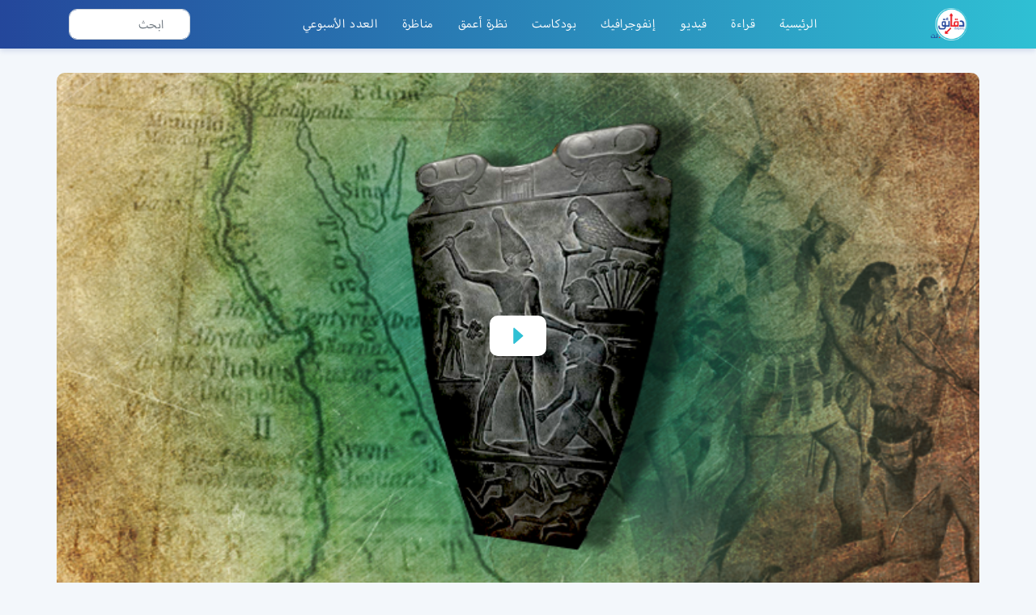

--- FILE ---
content_type: text/html; charset=UTF-8
request_url: https://daqaeq.net/ancient-egyptian-state/
body_size: 34079
content:
<!doctype html>
<html lang="en-US" class="no-js">
	<head><meta charset="UTF-8"><script>if(navigator.userAgent.match(/MSIE|Internet Explorer/i)||navigator.userAgent.match(/Trident\/7\..*?rv:11/i)){var href=document.location.href;if(!href.match(/[?&]nowprocket/)){if(href.indexOf("?")==-1){if(href.indexOf("#")==-1){document.location.href=href+"?nowprocket=1"}else{document.location.href=href.replace("#","?nowprocket=1#")}}else{if(href.indexOf("#")==-1){document.location.href=href+"&nowprocket=1"}else{document.location.href=href.replace("#","&nowprocket=1#")}}}}</script><script>class RocketLazyLoadScripts{constructor(e){this.triggerEvents=e,this.userEventHandler=this.triggerListener.bind(this),this.touchStartHandler=this._onTouchStart.bind(this),this.touchMoveHandler=this._onTouchMove.bind(this),this.touchEndHandler=this._onTouchEnd.bind(this),this.clickHandler=this._onClick.bind(this),this.interceptedClicks=[],this.delayedScripts={normal:[],async:[],defer:[]},this.allJQueries=[]}_addUserInteractionListener(e){document.hidden?e.triggerListener():(this.triggerEvents.forEach((t=>window.addEventListener(t,e.userEventHandler,{passive:!0}))),window.addEventListener("touchstart",e.touchStartHandler,{passive:!0}),window.addEventListener("mousedown",e.touchStartHandler),document.addEventListener("visibilitychange",e.userEventHandler))}_removeUserInteractionListener(){this.triggerEvents.forEach((e=>window.removeEventListener(e,this.userEventHandler,{passive:!0}))),document.removeEventListener("visibilitychange",this.userEventHandler)}_onTouchStart(e){window.addEventListener("touchend",this.touchEndHandler),window.addEventListener("mouseup",this.touchEndHandler),window.addEventListener("touchmove",this.touchMoveHandler,{passive:!0}),window.addEventListener("mousemove",this.touchMoveHandler),e.target.addEventListener("click",this.clickHandler),this._renameDOMAttribute(e.target,"onclick","rocket-onclick")}_onTouchMove(e){window.removeEventListener("touchend",this.touchEndHandler),window.removeEventListener("mouseup",this.touchEndHandler),window.removeEventListener("touchmove",this.touchMoveHandler,{passive:!0}),window.removeEventListener("mousemove",this.touchMoveHandler),e.target.removeEventListener("click",this.clickHandler),this._renameDOMAttribute(e.target,"rocket-onclick","onclick")}_onTouchEnd(e){window.removeEventListener("touchend",this.touchEndHandler),window.removeEventListener("mouseup",this.touchEndHandler),window.removeEventListener("touchmove",this.touchMoveHandler,{passive:!0}),window.removeEventListener("mousemove",this.touchMoveHandler)}_onClick(e){e.target.removeEventListener("click",this.clickHandler),this._renameDOMAttribute(e.target,"rocket-onclick","onclick"),this.interceptedClicks.push(e),e.preventDefault(),e.stopPropagation(),e.stopImmediatePropagation()}_replayClicks(){window.removeEventListener("touchstart",this.touchStartHandler,{passive:!0}),window.removeEventListener("mousedown",this.touchStartHandler),this.interceptedClicks.forEach((e=>{e.target.dispatchEvent(new MouseEvent("click",{view:e.view,bubbles:!0,cancelable:!0}))}))}_renameDOMAttribute(e,t,n){e.hasAttribute(t)&&(event.target.setAttribute(n,event.target.getAttribute(t)),event.target.removeAttribute(t))}triggerListener(){this._removeUserInteractionListener(this),"loading"===document.readyState?document.addEventListener("DOMContentLoaded",this._loadEverythingNow.bind(this)):this._loadEverythingNow()}async _loadEverythingNow(){this._delayEventListeners(),this._delayJQueryReady(this),this._handleDocumentWrite(),this._registerAllDelayedScripts(),this._preloadAllScripts(),await this._loadScriptsFromList(this.delayedScripts.normal),await this._loadScriptsFromList(this.delayedScripts.defer),await this._loadScriptsFromList(this.delayedScripts.async),await this._triggerDOMContentLoaded(),await this._triggerWindowLoad(),window.dispatchEvent(new Event("rocket-allScriptsLoaded")),this._replayClicks()}_registerAllDelayedScripts(){document.querySelectorAll("script[type=rocketlazyloadscript]").forEach((e=>{e.hasAttribute("src")?e.hasAttribute("async")&&!1!==e.async?this.delayedScripts.async.push(e):e.hasAttribute("defer")&&!1!==e.defer||"module"===e.getAttribute("data-rocket-type")?this.delayedScripts.defer.push(e):this.delayedScripts.normal.push(e):this.delayedScripts.normal.push(e)}))}async _transformScript(e){return await this._requestAnimFrame(),new Promise((t=>{const n=document.createElement("script");[...e.attributes].forEach((e=>{let t=e.nodeName;"type"!==t&&("data-rocket-type"===t&&(t="type"),n.setAttribute(t,e.nodeValue))})),e.hasAttribute("src")?(n.addEventListener("load",t),n.addEventListener("error",t)):(n.text=e.text,t()),e.parentNode.replaceChild(n,e)}))}async _loadScriptsFromList(e){const t=e.shift();return t?(await this._transformScript(t),this._loadScriptsFromList(e)):Promise.resolve()}_preloadAllScripts(){var e=document.createDocumentFragment();[...this.delayedScripts.normal,...this.delayedScripts.defer,...this.delayedScripts.async].forEach((t=>{const n=t.getAttribute("src");if(n){const t=document.createElement("link");t.href=n,t.rel="preload",t.as="script",e.appendChild(t)}})),document.head.appendChild(e)}_delayEventListeners(){let e={};function t(t,n){!function(t){function n(n){return e[t].eventsToRewrite.indexOf(n)>=0?"rocket-"+n:n}e[t]||(e[t]={originalFunctions:{add:t.addEventListener,remove:t.removeEventListener},eventsToRewrite:[]},t.addEventListener=function(){arguments[0]=n(arguments[0]),e[t].originalFunctions.add.apply(t,arguments)},t.removeEventListener=function(){arguments[0]=n(arguments[0]),e[t].originalFunctions.remove.apply(t,arguments)})}(t),e[t].eventsToRewrite.push(n)}function n(e,t){let n=e[t];Object.defineProperty(e,t,{get:()=>n||function(){},set(i){e["rocket"+t]=n=i}})}t(document,"DOMContentLoaded"),t(window,"DOMContentLoaded"),t(window,"load"),t(window,"pageshow"),t(document,"readystatechange"),n(document,"onreadystatechange"),n(window,"onload"),n(window,"onpageshow")}_delayJQueryReady(e){let t=window.jQuery;Object.defineProperty(window,"jQuery",{get:()=>t,set(n){if(n&&n.fn&&!e.allJQueries.includes(n)){n.fn.ready=n.fn.init.prototype.ready=function(t){e.domReadyFired?t.bind(document)(n):document.addEventListener("rocket-DOMContentLoaded",(()=>t.bind(document)(n)))};const t=n.fn.on;n.fn.on=n.fn.init.prototype.on=function(){if(this[0]===window){function e(e){return e.split(" ").map((e=>"load"===e||0===e.indexOf("load.")?"rocket-jquery-load":e)).join(" ")}"string"==typeof arguments[0]||arguments[0]instanceof String?arguments[0]=e(arguments[0]):"object"==typeof arguments[0]&&Object.keys(arguments[0]).forEach((t=>{delete Object.assign(arguments[0],{[e(t)]:arguments[0][t]})[t]}))}return t.apply(this,arguments),this},e.allJQueries.push(n)}t=n}})}async _triggerDOMContentLoaded(){this.domReadyFired=!0,await this._requestAnimFrame(),document.dispatchEvent(new Event("rocket-DOMContentLoaded")),await this._requestAnimFrame(),window.dispatchEvent(new Event("rocket-DOMContentLoaded")),await this._requestAnimFrame(),document.dispatchEvent(new Event("rocket-readystatechange")),await this._requestAnimFrame(),document.rocketonreadystatechange&&document.rocketonreadystatechange()}async _triggerWindowLoad(){await this._requestAnimFrame(),window.dispatchEvent(new Event("rocket-load")),await this._requestAnimFrame(),window.rocketonload&&window.rocketonload(),await this._requestAnimFrame(),this.allJQueries.forEach((e=>e(window).trigger("rocket-jquery-load"))),window.dispatchEvent(new Event("rocket-pageshow")),await this._requestAnimFrame(),window.rocketonpageshow&&window.rocketonpageshow()}_handleDocumentWrite(){const e=new Map;document.write=document.writeln=function(t){const n=document.currentScript,i=document.createRange(),r=n.parentElement;let o=e.get(n);void 0===o&&(o=n.nextSibling,e.set(n,o));const s=document.createDocumentFragment();i.setStart(s,0),s.appendChild(i.createContextualFragment(t)),r.insertBefore(s,o)}}async _requestAnimFrame(){return document.hidden?new Promise((e=>setTimeout(e))):new Promise((e=>requestAnimationFrame(e)))}static run(){const e=new RocketLazyLoadScripts(["keydown","mousedown","mousemove","touchmove","touchstart","touchend","wheel"]);e._addUserInteractionListener(e)}}RocketLazyLoadScripts.run();</script>
		

		<meta http-equiv="X-UA-Compatible" content="IE=edge,chrome=1">

		<meta name="viewport" content="width=device-width, initial-scale=1.0">
		        <link data-minify="1" rel="stylesheet" href="https://daqaeq.net/wp-content/cache/min/1/swiper@5.4.5/css/swiper.min.css?ver=1693137593">
        <link data-minify="1" rel="stylesheet" href="https://daqaeq.net/wp-content/cache/min/1/wp-content/themes/daqaeq/css/animations.css?ver=1693137593">
        <link data-minify="1" rel="stylesheet" href="https://daqaeq.net/wp-content/cache/min/1/gh/fancyapps/fancybox@3.5.7/dist/jquery.fancybox.min.css?ver=1693137593" />
        <link data-minify="1" rel="stylesheet" href="https://daqaeq.net/wp-content/cache/min/1/3.5.6/plyr.css?ver=1693137593" />
        <link data-minify="1" rel="stylesheet" href="https://daqaeq.net/wp-content/cache/min/1/wp-content/themes/daqaeq/css/main.css?ver=1693137593">
        
        		<meta name='robots' content='max-image-preview:large' />

	<!-- This site is optimized with the Yoast SEO Premium plugin v14.3 - https://yoast.com/wordpress/plugins/seo/ -->
	<title>في البدء كانت الزراعة ثم البيت الأبيض | كيف بنت مصر القديمة أقدم دولة في التاريخ؟ | مصطفى ماهر</title>
	<meta name="description" content="ظل الجنوب يحلم بمنفذ على البحر المتوسط، فبدأت محاولات توحيد مصر القديمة مع الملك العقرب. ثم نجح نعرمر، فبدأ تأسيس اقتصاد الزراعة وتطورت الدولة" />
	<meta name="robots" content="index, follow" />
	<meta name="googlebot" content="index, follow, max-snippet:-1, max-image-preview:large, max-video-preview:-1" />
	<meta name="bingbot" content="index, follow, max-snippet:-1, max-image-preview:large, max-video-preview:-1" />
	<link rel="canonical" href="https://daqaeq.net/ancient-egyptian-state/" />
	<meta property="og:locale" content="en_US" />
	<meta property="og:type" content="article" />
	<meta property="og:title" content="في البدء كانت الزراعة ثم البيت الأبيض | كيف بنت مصر القديمة أقدم دولة في التاريخ؟ | مصطفى ماهر" />
	<meta property="og:description" content="ظل الجنوب يحلم بمنفذ على البحر المتوسط، فبدأت محاولات توحيد مصر القديمة مع الملك العقرب. ثم نجح نعرمر، فبدأ تأسيس اقتصاد الزراعة وتطورت الدولة" />
	<meta property="og:url" content="https://daqaeq.net/ancient-egyptian-state/" />
	<meta property="og:site_name" content="دقائق.نت" />
	<meta property="article:publisher" content="https://www.facebook.com/daqaeqnet" />
	<meta property="article:author" content="https://www.facebook.com/profile.php?id=1826145260" />
	<meta property="article:published_time" content="2021-04-04T12:38:14+00:00" />
	<meta property="article:modified_time" content="2021-04-04T12:40:07+00:00" />
	<meta property="og:image" content="https://daqaeq.net/wp-content/uploads/2021/04/كيف-تأسست-أقدم-دولة-في-التاريخ.png" />
	<meta property="og:image:width" content="700" />
	<meta property="og:image:height" content="400" />
	<meta name="twitter:card" content="summary_large_image" />
	<meta name="twitter:creator" content="@daqaeqnet" />
	<meta name="twitter:site" content="@daqaeqnet" />
	<script type="application/ld+json" class="yoast-schema-graph">{"@context":"https://schema.org","@graph":[{"@type":"Organization","@id":"https://daqaeq.net/#organization","name":"\u062f\u0642\u0627\u0626\u0642.\u0646\u062a","url":"https://daqaeq.net/","sameAs":["https://www.facebook.com/daqaeqnet","https://www.instagram.com/daqaeqnet","https://www.youtube.com/channel/UCVDjudyLEEEhSrPwjSvmmcQ","https://twitter.com/daqaeqnet"],"logo":{"@type":"ImageObject","@id":"https://daqaeq.net/#logo","inLanguage":"en-US","url":"","caption":"\u062f\u0642\u0627\u0626\u0642.\u0646\u062a"},"image":{"@id":"https://daqaeq.net/#logo"}},{"@type":"WebSite","@id":"https://daqaeq.net/#website","url":"https://daqaeq.net/","name":"\u062f\u0642\u0627\u0626\u0642.\u0646\u062a","description":"\u0627\u0644\u0645\u0639\u0644\u0648\u0645\u0629 \u0641\u064a \u062f\u0642\u0627\u0626\u0642","publisher":{"@id":"https://daqaeq.net/#organization"},"potentialAction":[{"@type":"SearchAction","target":"https://daqaeq.net/?s={search_term_string}","query-input":"required name=search_term_string"}],"inLanguage":"en-US"},{"@type":"ImageObject","@id":"https://daqaeq.net/ancient-egyptian-state/#primaryimage","inLanguage":"en-US","url":"https://daqaeq.net/wp-content/uploads/2021/04/\u0643\u064a\u0641-\u062a\u0623\u0633\u0633\u062a-\u0623\u0642\u062f\u0645-\u062f\u0648\u0644\u0629-\u0641\u064a-\u0627\u0644\u062a\u0627\u0631\u064a\u062e.png","width":700,"height":400,"caption":"\u0623\u0642\u062f\u0645 \u062f\u0648\u0644\u0629 \u0641\u064a \u0627\u0644\u062a\u0627\u0631\u064a\u062e \u0643\u0645\u062a \u0645\u0635\u0631 \u0627\u0644\u0642\u062f\u064a\u0645\u0629"},{"@type":"WebPage","@id":"https://daqaeq.net/ancient-egyptian-state/#webpage","url":"https://daqaeq.net/ancient-egyptian-state/","name":"\u0641\u064a \u0627\u0644\u0628\u062f\u0621 \u0643\u0627\u0646\u062a \u0627\u0644\u0632\u0631\u0627\u0639\u0629 \u062b\u0645 \u0627\u0644\u0628\u064a\u062a \u0627\u0644\u0623\u0628\u064a\u0636 | \u0643\u064a\u0641 \u0628\u0646\u062a \u0645\u0635\u0631 \u0627\u0644\u0642\u062f\u064a\u0645\u0629 \u0623\u0642\u062f\u0645 \u062f\u0648\u0644\u0629 \u0641\u064a \u0627\u0644\u062a\u0627\u0631\u064a\u062e\u061f\u00a0| \u0645\u0635\u0637\u0641\u0649 \u0645\u0627\u0647\u0631","isPartOf":{"@id":"https://daqaeq.net/#website"},"primaryImageOfPage":{"@id":"https://daqaeq.net/ancient-egyptian-state/#primaryimage"},"datePublished":"2021-04-04T12:38:14+00:00","dateModified":"2021-04-04T12:40:07+00:00","description":"\u0638\u0644 \u0627\u0644\u062c\u0646\u0648\u0628 \u064a\u062d\u0644\u0645 \u0628\u0645\u0646\u0641\u0630 \u0639\u0644\u0649 \u0627\u0644\u0628\u062d\u0631 \u0627\u0644\u0645\u062a\u0648\u0633\u0637\u060c \u0641\u0628\u062f\u0623\u062a \u0645\u062d\u0627\u0648\u0644\u0627\u062a \u062a\u0648\u062d\u064a\u062f \u0645\u0635\u0631 \u0627\u0644\u0642\u062f\u064a\u0645\u0629 \u0645\u0639 \u0627\u0644\u0645\u0644\u0643 \u0627\u0644\u0639\u0642\u0631\u0628. \u062b\u0645 \u0646\u062c\u062d \u0646\u0639\u0631\u0645\u0631\u060c \u0641\u0628\u062f\u0623 \u062a\u0623\u0633\u064a\u0633 \u0627\u0642\u062a\u0635\u0627\u062f \u0627\u0644\u0632\u0631\u0627\u0639\u0629 \u0648\u062a\u0637\u0648\u0631\u062a \u0627\u0644\u062f\u0648\u0644\u0629","inLanguage":"en-US","potentialAction":[{"@type":"ReadAction","target":["https://daqaeq.net/ancient-egyptian-state/"]}]},{"@type":"Article","@id":"https://daqaeq.net/ancient-egyptian-state/#article","isPartOf":{"@id":"https://daqaeq.net/ancient-egyptian-state/#webpage"},"author":{"@id":"https://daqaeq.net/#/schema/person/32f709664a92d90ca62915bfb1e8da32"},"headline":"\u0641\u064a \u0627\u0644\u0628\u062f\u0621 \u0643\u0627\u0646\u062a \u0627\u0644\u0632\u0631\u0627\u0639\u0629 \u062b\u0645 \u0627\u0644\u0628\u064a\u062a \u0627\u0644\u0623\u0628\u064a\u0636 | \u0643\u064a\u0641 \u0628\u0646\u062a \u0645\u0635\u0631 \u0627\u0644\u0642\u062f\u064a\u0645\u0629 \u0623\u0642\u062f\u0645 \u062f\u0648\u0644\u0629 \u0641\u064a \u0627\u0644\u062a\u0627\u0631\u064a\u062e\u061f\u00a0| \u0645\u0635\u0637\u0641\u0649 \u0645\u0627\u0647\u0631","datePublished":"2021-04-04T12:38:14+00:00","dateModified":"2021-04-04T12:40:07+00:00","commentCount":0,"mainEntityOfPage":{"@id":"https://daqaeq.net/ancient-egyptian-state/#webpage"},"publisher":{"@id":"https://daqaeq.net/#organization"},"image":{"@id":"https://daqaeq.net/ancient-egyptian-state/#primaryimage"},"keywords":"\u0623\u0642\u062f\u0645 \u062f\u0648\u0644\u0629 \u0641\u064a \u0627\u0644\u062a\u0627\u0631\u064a\u062e,\u0623\u0647\u0631\u0627\u0645\u0627\u062a \u0627\u0644\u062c\u064a\u0632\u0629,\u0625\u0645 \u062d\u0648\u062a\u0628,\u0627\u0644\u0627\u0642\u062a\u0635\u0627\u062f \u0627\u0644\u0632\u0631\u0627\u0639\u064a,\u0627\u0644\u062d\u0636\u0627\u0631\u0627\u062a \u0627\u0644\u0642\u062f\u064a\u0645\u0629,\u0627\u0644\u062f\u0648\u0644\u0629 \u0641\u064a \u0645\u0635\u0631 \u0627\u0644\u0642\u062f\u064a\u0645\u0629,\u0627\u0644\u0634\u0631\u0642 \u0627\u0644\u0642\u062f\u064a\u0645,\u0627\u0644\u0645\u0644\u0643 \u0645\u064a\u0646\u0627,\u0627\u0644\u0646\u0638\u0627\u0645 \u0627\u0644\u0625\u062f\u0627\u0631\u064a,\u0627\u0644\u0646\u064a\u0644,\u0627\u0644\u0647\u0631\u0645,\u062a\u0648\u062d\u064a\u062f \u0645\u0635\u0631 \u0627\u0644\u0642\u062f\u064a\u0645\u0629,\u062d\u0643\u0648\u0645\u0629 \u0645\u0635\u0631 \u0627\u0644\u0642\u062f\u064a\u0645\u0629,\u062f\u0648\u0644\u0629 \u0642\u062f\u0645\u0627\u0621 \u0627\u0644\u0645\u0635\u0631\u064a\u064a\u0646,\u0632\u0648\u0633\u0631,\u0645\u0635\u0631 \u0623\u0648\u0644 \u062f\u0648\u0644\u0629 \u0641\u064a \u0627\u0644\u0639\u0627\u0644\u0645,\u0645\u0635\u0631 \u0642\u0628\u0644 \u0627\u0644\u062a\u0627\u0631\u064a\u062e,\u0645\u0635\u0631\u0627\u0644\u0642\u062f\u064a\u0645\u0629","articleSection":"\u0645\u0642\u0627\u0644\u0627\u062a \u0627\u0644\u0631\u0623\u0649,\u0645\u0642\u0627\u0644\u0627\u062a \u0627\u0644\u0631\u0623\u064a","inLanguage":"en-US","potentialAction":[{"@type":"CommentAction","name":"Comment","target":["https://daqaeq.net/ancient-egyptian-state/#respond"]}]},{"@type":["Person"],"@id":"https://daqaeq.net/#/schema/person/32f709664a92d90ca62915bfb1e8da32","name":"Mostafa Maher","image":{"@type":"ImageObject","@id":"https://daqaeq.net/#personlogo","inLanguage":"en-US","url":"https://secure.gravatar.com/avatar/7c07d25ce6b79062d558892812513668?s=96&d=mm&r=g","caption":"Mostafa Maher"},"sameAs":["https://www.facebook.com/profile.php?id=1826145260"]}]}</script>
	<!-- / Yoast SEO Premium plugin. -->


<script type="rocketlazyloadscript" data-rocket-type="text/javascript">
window._wpemojiSettings = {"baseUrl":"https:\/\/s.w.org\/images\/core\/emoji\/14.0.0\/72x72\/","ext":".png","svgUrl":"https:\/\/s.w.org\/images\/core\/emoji\/14.0.0\/svg\/","svgExt":".svg","source":{"concatemoji":"https:\/\/daqaeq.net\/wp-includes\/js\/wp-emoji-release.min.js?ver=629725d5beeb49cd5b19588927cf693e"}};
/*! This file is auto-generated */
!function(e,a,t){var n,r,o,i=a.createElement("canvas"),p=i.getContext&&i.getContext("2d");function s(e,t){var a=String.fromCharCode,e=(p.clearRect(0,0,i.width,i.height),p.fillText(a.apply(this,e),0,0),i.toDataURL());return p.clearRect(0,0,i.width,i.height),p.fillText(a.apply(this,t),0,0),e===i.toDataURL()}function c(e){var t=a.createElement("script");t.src=e,t.defer=t.type="text/javascript",a.getElementsByTagName("head")[0].appendChild(t)}for(o=Array("flag","emoji"),t.supports={everything:!0,everythingExceptFlag:!0},r=0;r<o.length;r++)t.supports[o[r]]=function(e){if(p&&p.fillText)switch(p.textBaseline="top",p.font="600 32px Arial",e){case"flag":return s([127987,65039,8205,9895,65039],[127987,65039,8203,9895,65039])?!1:!s([55356,56826,55356,56819],[55356,56826,8203,55356,56819])&&!s([55356,57332,56128,56423,56128,56418,56128,56421,56128,56430,56128,56423,56128,56447],[55356,57332,8203,56128,56423,8203,56128,56418,8203,56128,56421,8203,56128,56430,8203,56128,56423,8203,56128,56447]);case"emoji":return!s([129777,127995,8205,129778,127999],[129777,127995,8203,129778,127999])}return!1}(o[r]),t.supports.everything=t.supports.everything&&t.supports[o[r]],"flag"!==o[r]&&(t.supports.everythingExceptFlag=t.supports.everythingExceptFlag&&t.supports[o[r]]);t.supports.everythingExceptFlag=t.supports.everythingExceptFlag&&!t.supports.flag,t.DOMReady=!1,t.readyCallback=function(){t.DOMReady=!0},t.supports.everything||(n=function(){t.readyCallback()},a.addEventListener?(a.addEventListener("DOMContentLoaded",n,!1),e.addEventListener("load",n,!1)):(e.attachEvent("onload",n),a.attachEvent("onreadystatechange",function(){"complete"===a.readyState&&t.readyCallback()})),(e=t.source||{}).concatemoji?c(e.concatemoji):e.wpemoji&&e.twemoji&&(c(e.twemoji),c(e.wpemoji)))}(window,document,window._wpemojiSettings);
</script>
<style type="text/css">
img.wp-smiley,
img.emoji {
	display: inline !important;
	border: none !important;
	box-shadow: none !important;
	height: 1em !important;
	width: 1em !important;
	margin: 0 0.07em !important;
	vertical-align: -0.1em !important;
	background: none !important;
	padding: 0 !important;
}
</style>
	<link rel='stylesheet' id='wp-block-library-css' href='https://daqaeq.net/wp-includes/css/dist/block-library/style.min.css?ver=629725d5beeb49cd5b19588927cf693e' media='all' />
<link rel='stylesheet' id='classic-theme-styles-css' href='https://daqaeq.net/wp-includes/css/classic-themes.min.css?ver=1' media='all' />
<style id='global-styles-inline-css' type='text/css'>
body{--wp--preset--color--black: #000000;--wp--preset--color--cyan-bluish-gray: #abb8c3;--wp--preset--color--white: #ffffff;--wp--preset--color--pale-pink: #f78da7;--wp--preset--color--vivid-red: #cf2e2e;--wp--preset--color--luminous-vivid-orange: #ff6900;--wp--preset--color--luminous-vivid-amber: #fcb900;--wp--preset--color--light-green-cyan: #7bdcb5;--wp--preset--color--vivid-green-cyan: #00d084;--wp--preset--color--pale-cyan-blue: #8ed1fc;--wp--preset--color--vivid-cyan-blue: #0693e3;--wp--preset--color--vivid-purple: #9b51e0;--wp--preset--gradient--vivid-cyan-blue-to-vivid-purple: linear-gradient(135deg,rgba(6,147,227,1) 0%,rgb(155,81,224) 100%);--wp--preset--gradient--light-green-cyan-to-vivid-green-cyan: linear-gradient(135deg,rgb(122,220,180) 0%,rgb(0,208,130) 100%);--wp--preset--gradient--luminous-vivid-amber-to-luminous-vivid-orange: linear-gradient(135deg,rgba(252,185,0,1) 0%,rgba(255,105,0,1) 100%);--wp--preset--gradient--luminous-vivid-orange-to-vivid-red: linear-gradient(135deg,rgba(255,105,0,1) 0%,rgb(207,46,46) 100%);--wp--preset--gradient--very-light-gray-to-cyan-bluish-gray: linear-gradient(135deg,rgb(238,238,238) 0%,rgb(169,184,195) 100%);--wp--preset--gradient--cool-to-warm-spectrum: linear-gradient(135deg,rgb(74,234,220) 0%,rgb(151,120,209) 20%,rgb(207,42,186) 40%,rgb(238,44,130) 60%,rgb(251,105,98) 80%,rgb(254,248,76) 100%);--wp--preset--gradient--blush-light-purple: linear-gradient(135deg,rgb(255,206,236) 0%,rgb(152,150,240) 100%);--wp--preset--gradient--blush-bordeaux: linear-gradient(135deg,rgb(254,205,165) 0%,rgb(254,45,45) 50%,rgb(107,0,62) 100%);--wp--preset--gradient--luminous-dusk: linear-gradient(135deg,rgb(255,203,112) 0%,rgb(199,81,192) 50%,rgb(65,88,208) 100%);--wp--preset--gradient--pale-ocean: linear-gradient(135deg,rgb(255,245,203) 0%,rgb(182,227,212) 50%,rgb(51,167,181) 100%);--wp--preset--gradient--electric-grass: linear-gradient(135deg,rgb(202,248,128) 0%,rgb(113,206,126) 100%);--wp--preset--gradient--midnight: linear-gradient(135deg,rgb(2,3,129) 0%,rgb(40,116,252) 100%);--wp--preset--duotone--dark-grayscale: url('#wp-duotone-dark-grayscale');--wp--preset--duotone--grayscale: url('#wp-duotone-grayscale');--wp--preset--duotone--purple-yellow: url('#wp-duotone-purple-yellow');--wp--preset--duotone--blue-red: url('#wp-duotone-blue-red');--wp--preset--duotone--midnight: url('#wp-duotone-midnight');--wp--preset--duotone--magenta-yellow: url('#wp-duotone-magenta-yellow');--wp--preset--duotone--purple-green: url('#wp-duotone-purple-green');--wp--preset--duotone--blue-orange: url('#wp-duotone-blue-orange');--wp--preset--font-size--small: 13px;--wp--preset--font-size--medium: 20px;--wp--preset--font-size--large: 36px;--wp--preset--font-size--x-large: 42px;--wp--preset--spacing--20: 0.44rem;--wp--preset--spacing--30: 0.67rem;--wp--preset--spacing--40: 1rem;--wp--preset--spacing--50: 1.5rem;--wp--preset--spacing--60: 2.25rem;--wp--preset--spacing--70: 3.38rem;--wp--preset--spacing--80: 5.06rem;}:where(.is-layout-flex){gap: 0.5em;}body .is-layout-flow > .alignleft{float: left;margin-inline-start: 0;margin-inline-end: 2em;}body .is-layout-flow > .alignright{float: right;margin-inline-start: 2em;margin-inline-end: 0;}body .is-layout-flow > .aligncenter{margin-left: auto !important;margin-right: auto !important;}body .is-layout-constrained > .alignleft{float: left;margin-inline-start: 0;margin-inline-end: 2em;}body .is-layout-constrained > .alignright{float: right;margin-inline-start: 2em;margin-inline-end: 0;}body .is-layout-constrained > .aligncenter{margin-left: auto !important;margin-right: auto !important;}body .is-layout-constrained > :where(:not(.alignleft):not(.alignright):not(.alignfull)){max-width: var(--wp--style--global--content-size);margin-left: auto !important;margin-right: auto !important;}body .is-layout-constrained > .alignwide{max-width: var(--wp--style--global--wide-size);}body .is-layout-flex{display: flex;}body .is-layout-flex{flex-wrap: wrap;align-items: center;}body .is-layout-flex > *{margin: 0;}:where(.wp-block-columns.is-layout-flex){gap: 2em;}.has-black-color{color: var(--wp--preset--color--black) !important;}.has-cyan-bluish-gray-color{color: var(--wp--preset--color--cyan-bluish-gray) !important;}.has-white-color{color: var(--wp--preset--color--white) !important;}.has-pale-pink-color{color: var(--wp--preset--color--pale-pink) !important;}.has-vivid-red-color{color: var(--wp--preset--color--vivid-red) !important;}.has-luminous-vivid-orange-color{color: var(--wp--preset--color--luminous-vivid-orange) !important;}.has-luminous-vivid-amber-color{color: var(--wp--preset--color--luminous-vivid-amber) !important;}.has-light-green-cyan-color{color: var(--wp--preset--color--light-green-cyan) !important;}.has-vivid-green-cyan-color{color: var(--wp--preset--color--vivid-green-cyan) !important;}.has-pale-cyan-blue-color{color: var(--wp--preset--color--pale-cyan-blue) !important;}.has-vivid-cyan-blue-color{color: var(--wp--preset--color--vivid-cyan-blue) !important;}.has-vivid-purple-color{color: var(--wp--preset--color--vivid-purple) !important;}.has-black-background-color{background-color: var(--wp--preset--color--black) !important;}.has-cyan-bluish-gray-background-color{background-color: var(--wp--preset--color--cyan-bluish-gray) !important;}.has-white-background-color{background-color: var(--wp--preset--color--white) !important;}.has-pale-pink-background-color{background-color: var(--wp--preset--color--pale-pink) !important;}.has-vivid-red-background-color{background-color: var(--wp--preset--color--vivid-red) !important;}.has-luminous-vivid-orange-background-color{background-color: var(--wp--preset--color--luminous-vivid-orange) !important;}.has-luminous-vivid-amber-background-color{background-color: var(--wp--preset--color--luminous-vivid-amber) !important;}.has-light-green-cyan-background-color{background-color: var(--wp--preset--color--light-green-cyan) !important;}.has-vivid-green-cyan-background-color{background-color: var(--wp--preset--color--vivid-green-cyan) !important;}.has-pale-cyan-blue-background-color{background-color: var(--wp--preset--color--pale-cyan-blue) !important;}.has-vivid-cyan-blue-background-color{background-color: var(--wp--preset--color--vivid-cyan-blue) !important;}.has-vivid-purple-background-color{background-color: var(--wp--preset--color--vivid-purple) !important;}.has-black-border-color{border-color: var(--wp--preset--color--black) !important;}.has-cyan-bluish-gray-border-color{border-color: var(--wp--preset--color--cyan-bluish-gray) !important;}.has-white-border-color{border-color: var(--wp--preset--color--white) !important;}.has-pale-pink-border-color{border-color: var(--wp--preset--color--pale-pink) !important;}.has-vivid-red-border-color{border-color: var(--wp--preset--color--vivid-red) !important;}.has-luminous-vivid-orange-border-color{border-color: var(--wp--preset--color--luminous-vivid-orange) !important;}.has-luminous-vivid-amber-border-color{border-color: var(--wp--preset--color--luminous-vivid-amber) !important;}.has-light-green-cyan-border-color{border-color: var(--wp--preset--color--light-green-cyan) !important;}.has-vivid-green-cyan-border-color{border-color: var(--wp--preset--color--vivid-green-cyan) !important;}.has-pale-cyan-blue-border-color{border-color: var(--wp--preset--color--pale-cyan-blue) !important;}.has-vivid-cyan-blue-border-color{border-color: var(--wp--preset--color--vivid-cyan-blue) !important;}.has-vivid-purple-border-color{border-color: var(--wp--preset--color--vivid-purple) !important;}.has-vivid-cyan-blue-to-vivid-purple-gradient-background{background: var(--wp--preset--gradient--vivid-cyan-blue-to-vivid-purple) !important;}.has-light-green-cyan-to-vivid-green-cyan-gradient-background{background: var(--wp--preset--gradient--light-green-cyan-to-vivid-green-cyan) !important;}.has-luminous-vivid-amber-to-luminous-vivid-orange-gradient-background{background: var(--wp--preset--gradient--luminous-vivid-amber-to-luminous-vivid-orange) !important;}.has-luminous-vivid-orange-to-vivid-red-gradient-background{background: var(--wp--preset--gradient--luminous-vivid-orange-to-vivid-red) !important;}.has-very-light-gray-to-cyan-bluish-gray-gradient-background{background: var(--wp--preset--gradient--very-light-gray-to-cyan-bluish-gray) !important;}.has-cool-to-warm-spectrum-gradient-background{background: var(--wp--preset--gradient--cool-to-warm-spectrum) !important;}.has-blush-light-purple-gradient-background{background: var(--wp--preset--gradient--blush-light-purple) !important;}.has-blush-bordeaux-gradient-background{background: var(--wp--preset--gradient--blush-bordeaux) !important;}.has-luminous-dusk-gradient-background{background: var(--wp--preset--gradient--luminous-dusk) !important;}.has-pale-ocean-gradient-background{background: var(--wp--preset--gradient--pale-ocean) !important;}.has-electric-grass-gradient-background{background: var(--wp--preset--gradient--electric-grass) !important;}.has-midnight-gradient-background{background: var(--wp--preset--gradient--midnight) !important;}.has-small-font-size{font-size: var(--wp--preset--font-size--small) !important;}.has-medium-font-size{font-size: var(--wp--preset--font-size--medium) !important;}.has-large-font-size{font-size: var(--wp--preset--font-size--large) !important;}.has-x-large-font-size{font-size: var(--wp--preset--font-size--x-large) !important;}
.wp-block-navigation a:where(:not(.wp-element-button)){color: inherit;}
:where(.wp-block-columns.is-layout-flex){gap: 2em;}
.wp-block-pullquote{font-size: 1.5em;line-height: 1.6;}
</style>
<link data-minify="1" rel='stylesheet' id='contact-form-7-css' href='https://daqaeq.net/wp-content/cache/min/1/wp-content/plugins/contact-form-7/includes/css/styles.css?ver=1693137593' media='all' />
<link data-minify="1" rel='stylesheet' id='bg-shce-genericons-css' href='https://daqaeq.net/wp-content/cache/min/1/wp-content/plugins/show-hidecollapse-expand/assets/css/genericons/genericons.css?ver=1693137593' media='all' />
<link data-minify="1" rel='stylesheet' id='bg-show-hide-css' href='https://daqaeq.net/wp-content/cache/min/1/wp-content/plugins/show-hidecollapse-expand/assets/css/bg-show-hide.css?ver=1693137593' media='all' />
<link rel='stylesheet' id='cmplz-general-css' href='https://daqaeq.net/wp-content/plugins/complianz-gdpr/assets/css/cookieblocker.min.css?ver=6.4.3' media='all' />
<link rel='stylesheet' id='html5blank-css' href='https://daqaeq.net/wp-content/themes/daqaeq/style.css?ver=1.0' media='all' />
<link data-minify="1" rel='stylesheet' id='newsletter-css' href='https://daqaeq.net/wp-content/cache/min/1/wp-content/plugins/newsletter/style.css?ver=1693137593' media='all' />
<link data-minify="1" rel='stylesheet' id='highlight-and-share-css' href='https://daqaeq.net/wp-content/cache/min/1/wp-content/plugins/highlight-and-share/dist/has-themes.css?ver=1693137593' media='all' />
<style id='highlight-and-share-inline-css' type='text/css'>
.has-inline-text { background-color: #ffefb1; color: #000000; }.has-inline-text:hover { background-color: #fcd63c; color: #000000; }
</style>
<link data-minify="1" rel='stylesheet' id='video-js-css' href='https://daqaeq.net/wp-content/cache/min/1/wp-content/plugins/video-embed-thumbnail-generator/video-js/v5/video-js.min.css?ver=1693137593' media='all' />
<link data-minify="1" rel='stylesheet' id='video-js-kg-skin-css' href='https://daqaeq.net/wp-content/cache/min/1/wp-content/plugins/video-embed-thumbnail-generator/video-js/v5/kg-video-js-skin.css?ver=1693137593' media='all' />
<link data-minify="1" rel='stylesheet' id='kgvid_video_styles-css' href='https://daqaeq.net/wp-content/cache/min/1/wp-content/plugins/video-embed-thumbnail-generator/src/public/css/videopack-styles.css?ver=1693137593' media='all' />
<link data-minify="1" rel='stylesheet' id='otw-shortcode-css' href='https://daqaeq.net/wp-content/cache/min/1/wp-content/plugins/quotes-shortcode-and-widget/include/otw_components/otw_shortcode/css/otw_shortcode.css?ver=1693137593' media='all' />
<script type="rocketlazyloadscript" data-rocket-type='text/javascript' async src='https://daqaeq.net/wp-content/plugins/burst-statistics/helpers/timeme/timeme.min.js?ver=1.3.5' id='burst-timeme-js'></script>
<script type="rocketlazyloadscript" data-rocket-type='text/javascript' src='https://daqaeq.net/wp-includes/js/dist/vendor/regenerator-runtime.min.js?ver=0.13.9' id='regenerator-runtime-js'></script>
<script type="rocketlazyloadscript" data-rocket-type='text/javascript' src='https://daqaeq.net/wp-includes/js/dist/vendor/wp-polyfill.min.js?ver=3.15.0' id='wp-polyfill-js'></script>
<script type="rocketlazyloadscript" data-rocket-type='text/javascript' src='https://daqaeq.net/wp-includes/js/dist/hooks.min.js?ver=4169d3cf8e8d95a3d6d5' id='wp-hooks-js'></script>
<script type="rocketlazyloadscript" data-rocket-type='text/javascript' src='https://daqaeq.net/wp-includes/js/dist/i18n.min.js?ver=9e794f35a71bb98672ae' id='wp-i18n-js'></script>
<script type="rocketlazyloadscript" data-rocket-type='text/javascript' id='wp-i18n-js-after'>
wp.i18n.setLocaleData( { 'text direction\u0004ltr': [ 'ltr' ] } );
</script>
<script type="rocketlazyloadscript" data-rocket-type='text/javascript' src='https://daqaeq.net/wp-includes/js/dist/url.min.js?ver=6620854ab4f8532bcdbc' id='wp-url-js'></script>
<script type="rocketlazyloadscript" data-rocket-type='text/javascript' src='https://daqaeq.net/wp-includes/js/dist/api-fetch.min.js?ver=bc0029ca2c943aec5311' id='wp-api-fetch-js'></script>
<script type="rocketlazyloadscript" data-rocket-type='text/javascript' id='wp-api-fetch-js-after'>
wp.apiFetch.use( wp.apiFetch.createRootURLMiddleware( "https://daqaeq.net/wp-json/" ) );
wp.apiFetch.nonceMiddleware = wp.apiFetch.createNonceMiddleware( "2a888c1a37" );
wp.apiFetch.use( wp.apiFetch.nonceMiddleware );
wp.apiFetch.use( wp.apiFetch.mediaUploadMiddleware );
wp.apiFetch.nonceEndpoint = "https://daqaeq.net/wp-admin/admin-ajax.php?action=rest-nonce";
</script>
<script type='text/javascript' id='burst-js-extra'>
/* <![CDATA[ */
var burst = {"url":"https:\/\/daqaeq.net\/wp-json\/","page_id":"39166","cookie_retention_days":"30","beacon_url":"https:\/\/daqaeq.net\/burst-statistics-endpoint.php","options":{"beacon_enabled":1,"enable_cookieless_tracking":0,"enable_turbo_mode":0,"do_not_track":0}};
/* ]]> */
</script>
<script type="rocketlazyloadscript" data-rocket-type='text/javascript' async src='https://daqaeq.net/wp-content/plugins/burst-statistics/assets/js/build/burst.min.js?ver=1.3.5' id='burst-js'></script>
<script type="rocketlazyloadscript" data-rocket-type='text/javascript' src='https://daqaeq.net/wp-content/plugins/google-analytics-for-wordpress/assets/js/frontend-gtag.min.js?ver=8.14.1' id='monsterinsights-frontend-script-js'></script>
<script data-cfasync="false" data-wpfc-render="false" type="text/javascript" id='monsterinsights-frontend-script-js-extra'>/* <![CDATA[ */
var monsterinsights_frontend = {"js_events_tracking":"true","download_extensions":"doc,pdf,ppt,zip,xls,docx,pptx,xlsx","inbound_paths":"[]","home_url":"https:\/\/daqaeq.net","hash_tracking":"false","ua":"UA-165393746-1","v4_id":""};/* ]]> */
</script>
<script type="rocketlazyloadscript" data-rocket-type='text/javascript' src='https://daqaeq.net/wp-includes/js/jquery/jquery.min.js?ver=3.6.1' id='jquery-core-js'></script>
<script type="rocketlazyloadscript" data-rocket-type='text/javascript' src='https://daqaeq.net/wp-includes/js/jquery/jquery-migrate.min.js?ver=3.3.2' id='jquery-migrate-js'></script>
<link rel="https://api.w.org/" href="https://daqaeq.net/wp-json/" /><link rel="alternate" type="application/json" href="https://daqaeq.net/wp-json/wp/v2/posts/39166" /><link rel="alternate" type="application/json+oembed" href="https://daqaeq.net/wp-json/oembed/1.0/embed?url=https%3A%2F%2Fdaqaeq.net%2Fancient-egyptian-state%2F" />
<link rel="alternate" type="text/xml+oembed" href="https://daqaeq.net/wp-json/oembed/1.0/embed?url=https%3A%2F%2Fdaqaeq.net%2Fancient-egyptian-state%2F&#038;format=xml" />
<style>.cmplz-hidden{display:none!important;}</style><link rel="icon" href="https://daqaeq.net/wp-content/uploads/2020/03/cropped-site-logo-32x32.png" sizes="32x32" />
<link rel="icon" href="https://daqaeq.net/wp-content/uploads/2020/03/cropped-site-logo-192x192.png" sizes="192x192" />
<link rel="apple-touch-icon" href="https://daqaeq.net/wp-content/uploads/2020/03/cropped-site-logo-180x180.png" />
<meta name="msapplication-TileImage" content="https://daqaeq.net/wp-content/uploads/2020/03/cropped-site-logo-270x270.png" />

<!-- Google Tag Manager -->
<script type="rocketlazyloadscript">(function(w,d,s,l,i){w[l]=w[l]||[];w[l].push({'gtm.start':
new Date().getTime(),event:'gtm.js'});var f=d.getElementsByTagName(s)[0],
j=d.createElement(s),dl=l!='dataLayer'?'&l='+l:'';j.async=true;j.src=
'https://www.googletagmanager.com/gtm.js?id='+i+dl;f.parentNode.insertBefore(j,f);
})(window,document,'script','dataLayer','GTM-5M5LMZW');</script>
<!-- End Google Tag Manager -->

<meta property="fb:pages" content="1445209428924552" />
<meta name="google-site-verification" content="bp9_Yc1qWn4PoX229hA4Gkhx6i_RUOAWtb3wrtryweA" />
</head>
    <body data-rsssl=1 data-cmplz=1 class="post-template-default single single-post postid-39166 single-format-standard ancient-egyptian-state has-body"><!-- Google Tag Manager (noscript) -->
<noscript><iframe src="https://www.googletagmanager.com/ns.html?id=GTM-5M5LMZW"
height="0" width="0" style="display:none;visibility:hidden"></iframe></noscript>
<!-- End Google Tag Manager (noscript) -->
        <header id="mobile-header" class="phone-only mobile-header box-shadow">
        <div class="container">
            <div class="d-flex align-items-center justify-content-between ptb-2">
                <ion-icon name="menu" class="text-light size-5" onclick="toggleMenu(false)"></ion-icon>
                <a href="https://daqaeq.net">
                    <img src="https://daqaeq.net/wp-content/themes/daqaeq/images/site-logo.png" style="height:40px" alt="">
                </a>
                <a href="https://daqaeq.net/?s=">
                    
                    <ion-icon name="search-outline" class="text-light size-5"></ion-icon>
                </a>
            </div>
        </div>
    </header>
    <header id="desktop-header" class="hide-mobile desktop-header box-shadow">
        <div class="container">
            <div class="d-flex align-items-center justify-content-between">
                    <a href="https://daqaeq.net">
                        <img src="https://daqaeq.net/wp-content/themes/daqaeq/images/site-logo.png" style="height:40px" alt="">
                    </a>
                    <ul id="menu-header-menu" class="p-0 m-0"><li id="menu-item-24454" class="menu-item menu-item-type-post_type menu-item-object-page menu-item-home menu-item-24454"><a href="https://daqaeq.net/">الرئيسية</a></li>
<li id="menu-item-24446" class="menu-item menu-item-type-post_type menu-item-object-page menu-item-24446"><a href="https://daqaeq.net/%d9%85%d9%82%d8%a7%d9%84/">قراءة</a></li>
<li id="menu-item-24448" class="menu-item menu-item-type-post_type menu-item-object-page menu-item-24448"><a href="https://daqaeq.net/%d9%81%d9%8a%d8%af%d9%8a%d9%88/">فيديو</a></li>
<li id="menu-item-29507" class="menu-item menu-item-type-post_type menu-item-object-page menu-item-29507"><a href="https://daqaeq.net/%d8%a5%d9%86%d9%81%d9%88%d8%ac%d8%b1%d8%a7%d9%81%d9%8a%d9%83/">إنفوجرافيك</a></li>
<li id="menu-item-29490" class="menu-item menu-item-type-post_type menu-item-object-page menu-item-29490"><a href="https://daqaeq.net/%d8%a8%d9%88%d8%af%d9%83%d8%a7%d8%b3%d8%aa/">بودكاست</a></li>
<li id="menu-item-29511" class="menu-item menu-item-type-post_type menu-item-object-page menu-item-29511"><a href="https://daqaeq.net/%d9%86%d8%b8%d8%b1%d8%a9-%d8%a3%d8%b9%d9%85%d9%82/">نظرة أعمق</a></li>
<li id="menu-item-29736" class="menu-item menu-item-type-post_type menu-item-object-page menu-item-29736"><a href="https://daqaeq.net/%d9%85%d9%86%d8%a7%d8%b8%d8%b1%d8%a9/">مناظرة</a></li>
<li id="menu-item-29531" class="menu-item menu-item-type-post_type menu-item-object-page menu-item-29531"><a href="https://daqaeq.net/%d8%a7%d9%84%d8%b5%d9%81%d8%ad%d8%a9-%d8%a7%d9%84%d8%a3%d9%88%d9%84%d9%8a/">العدد الأسبوعي</a></li>
</ul>                                            <form class="search" method="get" action="https://daqaeq.net" role="search">
                            <div class="input-with-icon">
                                <label for="desktop-search" class="input-icon mb-0">
                                    
                                    <ion-icon name="search-outline" class="size-2"></ion-icon>
                                </label>
                                <input type="search" name="s" autocomplete="off" id="desktop-search" type="text" placeholder="ابحث" class="rounded-10 form-control max-150">
                            </div>
                        </form>
                                </div>
        </div>
    </header>
    <div class="phone-only mobile-menu">
        <div class="menu-bg" onclick="toggleMenu(true)"></div>
        <div class="menu-content">
            <div class="pt-5 pb-3 gradient-1 plr-2 menu-header">
                <img src="https://daqaeq.net/wp-content/themes/daqaeq/images/site-logo.png" height="70px" alt="">
                <div class="close-menu" onclick="toggleMenu(true)">
                    <ion-icon name="close-outline" class="size-8 text-light"></ion-icon>
                </div>
            </div>
            <ul id="menu-mobile-menu" class="p-0 m-0"><li id="menu-item-24587" class="menu-item menu-item-type-post_type menu-item-object-page menu-item-home menu-item-24587"><a href="https://daqaeq.net/">الرئيسية</a></li>
<li id="menu-item-24568" class="menu-item menu-item-type-post_type menu-item-object-page menu-item-24568"><a href="https://daqaeq.net/%d9%85%d9%82%d8%a7%d9%84/">مقال</a></li>
<li id="menu-item-24570" class="menu-item menu-item-type-post_type menu-item-object-page menu-item-24570"><a href="https://daqaeq.net/%d9%81%d9%8a%d8%af%d9%8a%d9%88/">فيديو</a></li>
<li id="menu-item-29491" class="menu-item menu-item-type-post_type menu-item-object-page menu-item-29491"><a href="https://daqaeq.net/%d8%a8%d9%88%d8%af%d9%83%d8%a7%d8%b3%d8%aa/">بودكاست</a></li>
<li id="menu-item-29506" class="menu-item menu-item-type-post_type menu-item-object-page menu-item-29506"><a href="https://daqaeq.net/%d8%a5%d9%86%d9%81%d9%88%d8%ac%d8%b1%d8%a7%d9%81%d9%8a%d9%83/">إنفوجرافيك</a></li>
<li id="menu-item-29516" class="menu-item menu-item-type-post_type menu-item-object-page menu-item-29516"><a href="https://daqaeq.net/%d9%85%d9%86%d8%a7%d8%b8%d8%b1%d8%a9/">مناظرة</a></li>
<li id="menu-item-29512" class="menu-item menu-item-type-post_type menu-item-object-page menu-item-29512"><a href="https://daqaeq.net/%d9%86%d8%b8%d8%b1%d8%a9-%d8%a3%d8%b9%d9%85%d9%82/">نظرة أعمق</a></li>
<li id="menu-item-29532" class="menu-item menu-item-type-post_type menu-item-object-page menu-item-29532"><a href="https://daqaeq.net/%d8%a7%d9%84%d8%b5%d9%81%d8%ad%d8%a9-%d8%a7%d9%84%d8%a3%d9%88%d9%84%d9%8a/">العدد الأسبوعي</a></li>
</ul>        </div>
    </div>
            <img id="fetch-link-image" class="d-none" src="https://daqaeq.net/wp-content/uploads/2021/04/كيف-تأسست-أقدم-دولة-في-التاريخ.png" alt="">
        <h1 class="size-7 mt-4 weight-bold d-none" id="fetch-link-title">    
            في البدء كانت الزراعة ثم البيت الأبيض | كيف بنت مصر القديمة أقدم دولة في التاريخ؟ | مصطفى ماهر  
        </h1>
        <div class="change-to-video-container mt-6">
    <div class="">
        <div class="video-thumbnail mobile-mt-0">
            <div class="container plr-0">   
                <div class="post-image-container fetch-link-image-container">
                    <div class="play-button">
                        <img src="https://daqaeq.net/wp-content/themes/daqaeq/images/play-button.svg" height="20px" alt="">
                    </div>
                    <img src="https://daqaeq.net/wp-content/uploads/2021/04/كيف-تأسست-أقدم-دولة-في-التاريخ.png" alt="">
                </div>  
            </div>
        </div>
    </div>
<div class="video-itself" style="display: none">
        <div class="force-ltr bg-black">
        <div class="container mobile-plr-0 single-video">
            <div class="plyr__video-embed" id="video-player">
                <iframe
                    src="https://www.youtube.com/embed/Ah8cdFrRA9A?feature=oembed?origin=https://plyr.io&amp;iv_load_policy=3&amp;modestbranding=1&amp;playsinline=1&amp;showinfo=0&amp;rel=0&amp;enablejsapi=1"
                    allowfullscreen
                    allowtransparency
                    allow="autoplay"
                ></iframe>
            </div>
        </div>
    </div>
</div>
</div>
<div class="container">
    <h1 class="size-7 mt-4 weight-bold" id="fetch-link-title">    
        في البدء كانت الزراعة ثم البيت الأبيض | كيف بنت مصر القديمة أقدم دولة في التاريخ؟ | مصطفى ماهر  
    </h1>
    <div class="size-2 mt-2">
        4 Apr 2021    </div>
        <div class="post-writer-container d-flex align-items-center mt-6">
    <img src="https://daqaeq.net/wp-content/uploads/2020/09/B612_20200525_225108_302-250x415.jpg" alt="">
    <div class="writer-title-name mr-3">
        <h3 class="size-3 weight-bold mt-1">
            <a class="text-dark" href="https://daqaeq.net/writers/%d9%85%d8%b5%d8%b7%d9%81%d9%89-%d9%85%d8%a7%d9%87%d8%b1/">
                مصطفى ماهر   
            </a>
        </h3>
        <p class="size-2 text-bold mb-0">
                    </p>
    </div>
</div>        <div class="tags-container d-flex align-items-center flex-wrap mt-3">
    </div></div>
<div class="mt-6 bg-sharebg ptb-2">
	<div class="container">
		<div class="d-flex align-items-center">
			<div class="">
				رابط مختصر
				</div>
			<input class="short-link-content force-ltr mr-3" id="short-link-content" value="https://daqaeq.net/ancient-egyptian-state/" readonly />
			
    			<button class="justify-content-center mobile-width-100 mobile-mt-3 plr-3 border bg-light rounded text-secondary mobile-ptb-2 align-items-center print-button border-secondary d-inline-flex mr-3 short-link-copy">
				نسخ
			</button>
		</div>	
	</div>
</div>
<div class="mt-6 bg-sharebg ptb-2 phone-only">
    <div class="container d-flex align-items-center">
        <span class="size-3 ml-3 text-secondary">
            للمشاركة لـ فيسبوك
        </span>
        <div class="ml-3 mobile-mlr-1 d-flex align-items-center" style="height: 100%">          
            <iframe src="https://www.facebook.com/plugins/like.php?href=https://daqaeq.net/ancient-egyptian-state/&width=141&layout=button_count&action=like&size=small&share=true&height=46&appId" width="141" height="20" style="border:none;overflow:hidden" scrolling="no" frameborder="0" allowTransparency="true" allow="encrypted-media"></iframe>
        </div>
    </div>
</div>
<div class="mt-6 bg-sharebg ptb-2">
    <div class="container">
        <div class="d-flex align-items-center flex-wrap">
            <div class="d-flex align-items-center mobile-ptb-2 mobile-bg-light mobile-plr-3 mobile-border rounded border-secondary flex-wrap mobile-justify-content-between mobile-width-100">
                <span class="size-3 ml-3 text-secondary">
                    للمشاركة
                </span>
                <a style="display:none !important" class="bg-fb share-item ml-3 mobile-mlr-1" href="https://www.facebook.com/sharer/sharer.php?u=https://daqaeq.net/ancient-egyptian-state/" target="_blank">
                    <img class="ml-2 mobile-ml-0" src="https://daqaeq.net/wp-content/themes/daqaeq/images/facebook.svg" alt="">
                    <span class="hide-mobile">
                        فيسبوك
                    </span>
                </a>
                <div class="ml-3 mobile-mlr-1 d-flex align-items-center hide-mobile" style="height: 100%">          
                    <iframe src="https://www.facebook.com/plugins/like.php?href=https://daqaeq.net/ancient-egyptian-state/&width=141&layout=button_count&action=like&size=small&share=true&height=46" width="141" height="20" style="border:none;overflow:hidden" scrolling="no" frameborder="0" allowTransparency="true" allow="encrypted-media"></iframe>
                </div>
                <a class="bg-twitter share-item ml-3 mobile-mlr-1" href="https://twitter.com/intent/tweet?url=https%3A%2F%2Fdaqaeq.net%2Fancient-egyptian-state" target="_blank">
                    <img class="ml-2 mobile-ml-0" src="https://daqaeq.net/wp-content/themes/daqaeq/images/twitter.svg" alt="">
                    <span class="hide-mobile">
                        تويتر
                    </span>
                </a>
                <a class="bg-whatsapp share-item ml-3 mobile-mlr-1" href="https://wa.me/whatsappphonenumber/?text=https://daqaeq.net/ancient-egyptian-state/" target="_blank">
                    <img class="ml-2 mobile-ml-0" src="https://daqaeq.net/wp-content/themes/daqaeq/images/whatsapp.svg" alt="">
                    <span class="hide-mobile">
                        واتساب
                    </span>
                </a>
                <a class="bg-telegram share-item ml-3 mobile-mlr-1" href="https://telegram.me/share/url?url=https://daqaeq.net/ancient-egyptian-state" target="_blank">
                    <img class="ml-2 mobile-ml-0" src="https://daqaeq.net/wp-content/themes/daqaeq/images/telegram.svg" alt="">
                    <span class="hide-mobile">
                        تليجرام
                    </span>
                </a>
            </div>
                                            </div>
    </div>
</div>
    <div class="container">
    <div class="ptb-2 font-size-changer plr-3 mt-3 bg-light">
        <span class="weight-bold d-flex size-2 ml-3 mb-2">
            حجم الخط
        </span>
        <div class="d-flex align-items-center">
            <input type="radio" name="font_size_changer" id="changer-small" value="reading-size-1">
            <label for="changer-small" class="mr-0">
                صفير
            </label>
            <input type="radio" name="font_size_changer" id="changer-medium"  value="reading-size-2">
            <label for="changer-medium">
                متوسط
            </label>
            <input type="radio" name="font_size_changer" id="changer-large"  value="reading-size-3" checked>
            <label for="changer-large">
                كبير
            </label>
            <input type="radio" name="font_size_changer" id="changer-xlarge"  value="reading-size-4">
            <label for="changer-xlarge">
                كبير جداً
            </label>
        </div>
    </div>
</div>    <div class="container">
        <div class="mt-6 line-height-lg force-justify-text text-dark rich-content-container">
            <div class="has-content-area" data-url="https://daqaeq.net/ancient-egyptian-state/" data-title="في البدء كانت الزراعة ثم البيت الأبيض | كيف بنت مصر القديمة أقدم دولة في التاريخ؟ | مصطفى ماهر" data-hashtags=""><p style="text-align: justify;"><span style="font-weight: 400;">عرف الشرق القديم العديد من التجارب الحضارية التي أضافت للبشرية أغلب المنجزات الكبرى التي ساهمت في دفع عجلة التطور الحضاري. لكن تجربة دولة مصر القديمة على ضفاف النيل كانت الأكثر تميزًا، خصوصًا في عملية تنظيم المجتمع، حتى أن بعض المؤرخين أطلقوا عليها مصطلح &#8220;المعجزة المصرية&#8221;. </span></p>
<p style="text-align: justify;"><span style="font-weight: 400;">فكيف أسست مصر القديمة أول دولة موحدة في التاريخ؟ وعلى أي أساس قامت إدارة النظام السياسي القديم الذي استمر لأكثر من 3,000 عام؟</span></p>
<h4 style="text-align: justify;">حركة الجغرافيا</h4>
<p style="text-align: justify;"><span style="font-weight: 400;">منذ عصور ما قبل التاريخ، تأسست في مصر القديمة مملكتان على ضفاف النيل: الأولى في أراضي مصر العليا (الصعيد الآن) والأخرى في مصر السفلى (الدلتا الآن). يعرف ذلك العصر بفترة ما قبل تأسيس المملكة الموحدة أو ما قبل عصر تأسيس الأسرات. </span></p>
<p style="text-align: justify;"><span style="font-weight: 400;">طبيعة الصعيد محدودة العطاء إذا ما قورنت بثروات الدلتا الوفيرة في محاصيلها، بالإضافة إلى تطلع أهل الجنوب لمنفذ يطل على البحر المتوسط، دفعهم للزحف دائمًا باتجاه الشمال. </span></p>
<p style="text-align: justify;"><span style="font-weight: 400;">وساعدت الطبيعة الجغرافية المتمثلة في مجرى النيل، الذي يربط مصر القديمة من شلالات أسوان في الجنوب إلى تفريعات النيل في أقصى الدلتا عند مصب البحر المتوسط، على سهولة التواصل والتنقل والحركة في تلك العصور القديمة، فتيسرت أمور التجارة وتبادل السلع ومعها اتسعت شبكة القرى والمدن تدريجيًا، فساعد النيل &#8211; بربطه جغرافيًا بين الشمال والجنوب &#8211; على تسهيل ذلك المطمح السياسي لتأسيس مملكة مصر القديمة الموحدة. </span></p>
<p id="fetch-link-title" class="size-7 mt-4 weight-bold"><a class="fetch-link" href="https://daqaeq.net/historical-accuracy-in-tv-and-movies/" target="_blank" rel="noopener">إلى أي مدى يجب الالتزام بالدقة التاريخية في الأفلام والمسلسلات؟ | حاتم منصور</a></p>
<h4 style="text-align: justify;">ما قبل نعرمر.. الملك العقرب</h4>
<p style="text-align: justify;"><span style="font-weight: 400;">التاريخ الرسمي المدون لمصر القديمة يبدأ حوالي عام 3,200 قبل الميلاد، عندما أسس الملك (نعرمر/ مينا) الأسرة الحاكمة الأولى، ووحد المملكتين تحت حكم واحد. لكن حلم الدولة في مصر القديمة بدأ قبل نعرمر.</span></p>
<p style="text-align: justify;"><span style="font-weight: 400;">قبل توحيد نعرمر، حاول ملك من الجنوب (الصعيد)، يحمل التاج الأبيض، توحيد البلاد قبل نعرمر، عُرف بـ &#8220;الملك العقرب&#8221;، واستطاع فعلًا تحقيق النصر على مملكة الشمال، لكنه لم يتمكن من حسم الانتصار النهائي.</span></p>
<p style="text-align: justify;"><span style="font-weight: 400;">من الواضح أن تلك المحاولة الأولى تعرضت للإجهاض، لكن حلم ضم المملكتين ظل مسيطرًا بقوة على ملوك الجنوب خاصة. </span></p>
<div id="attachment_44446" style="width: 1210px" class="wp-caption alignnone"><img aria-describedby="caption-attachment-44446" decoding="async" class="wp-image-44446" src="https://daqaeq.net/wp-content/uploads/2020/11/Kingscorpion.jpg" alt="الملك العقرب" width="1200" height="900" srcset="https://daqaeq.net/wp-content/uploads/2020/11/Kingscorpion.jpg 667w, https://daqaeq.net/wp-content/uploads/2020/11/Kingscorpion-250x187.jpg 250w, https://daqaeq.net/wp-content/uploads/2020/11/Kingscorpion-120x90.jpg 120w, https://daqaeq.net/wp-content/uploads/2020/11/Kingscorpion-100x75.jpg 100w" sizes="(max-width: 1200px) 100vw, 1200px" /><p id="caption-attachment-44446" class="wp-caption-text">الملك العقرب</p></div>
<p id="fetch-link-title" class="size-7 mt-4 weight-bold"><a class="fetch-link" href="https://daqaeq.net/%d8%a7%d9%84%d8%ac%d9%86%d8%b3-%d9%81%d9%8a-%d9%85%d8%b5%d8%b1-%d8%a7%d9%84%d9%82%d8%af%d9%8a%d9%85%d8%a9/" target="_blank" rel="noopener">الحب في مصر القديمة | عرفوا زواج التجربة ونقشوا صور الجنس على الجدران | الحكاية في دقائق</a></p>
<h4 style="text-align: justify;">اقتصاد الدولة الموحدة</h4>
<p style="text-align: justify;">تكررت محاولات توحيد مصر القديمة حتى اكتمل الحلم على يد الملك نعرمر، الذي<span style="font-weight: 400;"> وضع على رأسه تاجي الشمال والجنوب، تعبيرًا عن سلطانه على مصر القديمة الموحدة، وأطلق على التاج الموحد اسم &#8220;باسخمتي&#8221; أي &#8220;القويين&#8221;، والتي ترجمها الإغريق إلى &#8220;بشنت&#8221;. </span></p>
<div id="attachment_44445" style="width: 1210px" class="wp-caption alignnone"><img aria-describedby="caption-attachment-44445" decoding="async" loading="lazy" class="wp-image-44445" src="https://daqaeq.net/wp-content/uploads/2020/11/Narmer_Palette_verso-e1617515551609.jpg" alt="لوحة الملك نعرمر" width="1200" height="1791" /><p id="caption-attachment-44445" class="wp-caption-text">لوحة الملك نعرمر</p></div>
<p style="text-align: justify;"><span style="font-weight: 400;">وليتجنب الملك نعرمر أخطاء محاولات توحيد مصر القديمة السابقة، أسس عاصمته الجديدة &#8220;مدينة منف&#8221; في موقع وسط بين الدلتا والصعيد لتصبح العاصمة الرسمية للحكم الملكي الجديد.</span></p>
<p style="text-align: justify;"><span style="font-weight: 400;">ومن بعد نعرمر، رأى الملوك الأوائل أن تأمين وحدة مصر القديمة السياسية لن يتحقق فقط بالقضاء على الصراعات المحلية، بل بتفعيل الاقتصاد المزدهر، كمفتاح سحري حقيقي لاستمرار الوحدة السياسية الوليدة.</span></p>
<p style="text-align: justify;"><span style="font-weight: 400;">لذلك، عمل حكام مصر القديمة على شق القنوات والترع، لتطبيق نظام مخطط وموجه للري؛ ضمانًا لأفضل مردود من غلة الأراضي، استنادًا إلى تنسيق شامل بين القرى.</span></p>
<p style="text-align: justify;"><span style="font-weight: 400;">بالتبعية، ازدهرت المحاصيل التقليدية كالقمح والشعير والكتان، وزادت أعداد بساتين أشجار السنط والجميز والنبق، بالإضافة للفول والعدس والخيار وغيرهم، وتوسعت زراعة الكروم، فظلت مصر القديمة مصدرًا للنبيذ حتى العصر الروماني.</span></p>
<div id="attachment_44447" style="width: 1210px" class="wp-caption alignnone"><img aria-describedby="caption-attachment-44447" decoding="async" loading="lazy" class="wp-image-44447" src="https://daqaeq.net/wp-content/uploads/2020/11/ezgif-2-ded2482ba1bd-e1617516336825.jpg" alt="نظام الري في مصر القديمة" width="1200" height="860" /><p id="caption-attachment-44447" class="wp-caption-text">نظام الري في مصر القديمة</p></div>
<p id="fetch-link-title" class="size-7 mt-4 weight-bold" style="text-align: justify;"><a class="fetch-link" href="https://daqaeq.net/%d8%a7%d9%84%d8%aa%d9%82%d9%88%d9%8a%d9%85-%d8%a7%d9%84%d9%85%d8%b5%d8%b1%d9%8a-%d8%a7%d9%84%d9%82%d8%af%d9%8a%d9%85/" target="_blank" rel="noopener">التقويم المصري القديم | 3 تقويمات: واحد للرب.. آخر للزراعة.. الثالث استورده العالم | الحكاية في دقائق</a></p>
<h4 style="text-align: justify;">تطوير الهيكل الإداري</h4>
<p style="text-align: justify;"><span style="font-weight: 400;">ومنذ الأسرة الرابعة، ظهرت وظيفة الوزير. </span></p>
<p style="text-align: justify;"><span style="font-weight: 400;">وعمل الجهاز الإداري على تحديد مختلف متطلبات اقتصاد الزراعة، فضم عددًا من البيوت الملكية:</span></p>
<p style="text-align: justify;"><span style="font-weight: 400;">منها بيت الحقول ومهمته الإشراف على المحاصيل، </span></p>
<p style="text-align: justify;"><span style="font-weight: 400;">وبيت المياه الذي كان ينسق بين مختلف الملاحظات التي تسجلها مقاييس النيل في تنظيم عمليات تخطيط الري حتى يتجنب حدوث أي مجاعة. </span></p>
<p style="text-align: justify;"><span style="font-weight: 400;">وهناك &#8220;البيت الأبيض&#8221; المختص بالإدارة المالية، </span></p>
<p style="text-align: justify;"><span style="font-weight: 400;">وأخيرًا &#8220;البيت الأحمر&#8221; المشرف على الشعائر الدينية الملكية.</span></p>
<p style="text-align: justify;"><span style="font-weight: 400;">ويعين الملك في كل إقليم موظفًا في ما يشبه وظيفة المحافظ حاليًا، وكان تكليفه الأساسي مراقبة القنوات وصيانتها. </span></p>
<p style="text-align: justify;"><span style="font-weight: 400;">وفي كل إقليم هناك محكمة تُدعى &#8220;چاچات&#8221;، تعقد جلساتها في عاصمة الإقليم لإصدار أحكامها في المنازعات القانونية.</span></p>
<p style="text-align: justify;"><span style="font-weight: 400;">وكان &#8220;الكتبة&#8221; هم الأداة الحقيقية لذلك الهيكل الإدراي الضخم، فقد ازدهرت منهم طبقة ضخمة كانت تمثل الدم الذي يجري في عروق الجسم الإداري بأكمله، ولم ينظر إليهم بصفتهم مجرد موظفين بل مثقفين نابهين قدموا إسهاماتهم في مختلف شؤون الدولة والحياة، بدءًا من إحصاء قطعان الماشية في الأملاك، وصولًا للحصر الدقيق لعدد القتلى في المعارك.</span></p>
<p style="text-align: justify;"><span style="font-weight: 400;">ولما كانت مهنتهم لها شأنها المرموق في شتى المجالات، فقد خلدها طراز محدد من التماثيل، ومن أشهر نماذجه؛ تمثال الكاتب المصري بمتحف القاهرة، وتمثال كاي بمتحف اللوڤر.</span></p>
<div id="attachment_44448" style="width: 1210px" class="wp-caption alignnone"><img aria-describedby="caption-attachment-44448" decoding="async" loading="lazy" class="wp-image-44448" src="https://daqaeq.net/wp-content/uploads/2020/11/Ancient-Egyptian-Scribe-Hieroglyphs-e1617516683861.jpg" alt="الكتبة في مصر القديمة" width="1200" height="560" /><p id="caption-attachment-44448" class="wp-caption-text">الكتبة في مصر القديمة</p></div>
<p id="fetch-link-title" class="size-7 mt-4 weight-bold"><a class="fetch-link" href="https://daqaeq.net/%d8%a7%d9%83%d8%aa%d8%b4%d8%a7%d9%81%d8%a7%d8%aa-%d8%b3%d9%82%d8%a7%d8%b1%d8%a9/" target="_blank" rel="noopener">تتحدث عن نفسها | فصل جديد من كتاب الموتى وآثار في سقارة تعيد كتابة تاريخ مصر | س/ج في دقائق</a></p>
<h4 style="text-align: justify;">اكتمال البناء</h4>
<p style="text-align: justify;"><span style="font-weight: 400;">مع وصول الملك زوسر (يُعرف أيضًا بچسر)، وهو أول ملوك الأسرة الثالثة، كانت مصر القديمة قد تخلصت تمامًا من أصولها القديمة كأقاليم منفصلة، فصارت مملكة موحدة بشكل كامل. </span></p>
<p style="text-align: justify;"><span style="font-weight: 400;">وفي عهد هذا الملك، شهدت العمارة والفنون ثورة كبرى كان خير تمثيل لها &#8220;هرم زوسر&#8221; الذي تجسدت فيه عبقرية وزيره الأول «إم حوتپ».</span></p>
<p style="text-align: justify;"><span style="font-weight: 400;">لم يكن تقليد بناء الأهرامات الذي بدأ مع زوسر، مجرد إنجاز تقني فقط، فقد كانت هناك فلسفة دينية تعبر عنها تلك البنايات الضخمة بداية من هرم زوسر ووصولًا لأهرامات الجيزة الثلاث، وخاصة هرم خوفو، </span></p>
<p style="text-align: justify;"><span style="font-weight: 400;">فالهرم هو صورة أرضية متحجرة لحزمة من نور الشمس الهابطة من نقطة في أعالي السماء, هو تعبير عن رابط بين السماء والأرض، فكل تفصيلة داخل الأهرامات وتوزيع عناصره هي تعبير عن إحساس روحي عميق بالوحدة بين المجتمع الإنساني في مصر القديمة وبين العالم الإلهي في السماء.  </span></p>
<div id="attachment_44449" style="width: 1210px" class="wp-caption alignnone"><img aria-describedby="caption-attachment-44449" decoding="async" loading="lazy" class="wp-image-44449" src="https://daqaeq.net/wp-content/uploads/2020/11/GettyImages-911461570-5b76b8fb46e0fb00509c9abe.jpg" alt="هرم زوسر" width="1200" height="900" srcset="https://daqaeq.net/wp-content/uploads/2020/11/GettyImages-911461570-5b76b8fb46e0fb00509c9abe.jpg 1885w, https://daqaeq.net/wp-content/uploads/2020/11/GettyImages-911461570-5b76b8fb46e0fb00509c9abe-250x188.jpg 250w, https://daqaeq.net/wp-content/uploads/2020/11/GettyImages-911461570-5b76b8fb46e0fb00509c9abe-700x525.jpg 700w, https://daqaeq.net/wp-content/uploads/2020/11/GettyImages-911461570-5b76b8fb46e0fb00509c9abe-768x576.jpg 768w, https://daqaeq.net/wp-content/uploads/2020/11/GettyImages-911461570-5b76b8fb46e0fb00509c9abe-1536x1152.jpg 1536w, https://daqaeq.net/wp-content/uploads/2020/11/GettyImages-911461570-5b76b8fb46e0fb00509c9abe-120x90.jpg 120w, https://daqaeq.net/wp-content/uploads/2020/11/GettyImages-911461570-5b76b8fb46e0fb00509c9abe-1200x900.jpg 1200w, https://daqaeq.net/wp-content/uploads/2020/11/GettyImages-911461570-5b76b8fb46e0fb00509c9abe-100x75.jpg 100w" sizes="(max-width: 1200px) 100vw, 1200px" /><p id="caption-attachment-44449" class="wp-caption-text">هرم زوسر</p></div>
<p id="fetch-link-title" class="size-7 mt-4 weight-bold"><a class="fetch-link" href="https://daqaeq.net/%d8%a8%d9%86%d8%a7%d8%a1-%d8%a7%d9%84%d8%a3%d9%87%d8%b1%d8%a7%d9%85/" target="_blank" rel="noopener">كشف يؤكد أن نيوتن كان محقا .. جزئيا .. والأهرام لم يبنها اليهود ولا الفضائيون | الحكاية في دقائق</a></p>
<hr />
<p>&nbsp;</p>
</div>        </div>
    </div>
<div class="mt-6 bg-sharebg ptb-2">
	<div class="container">
		<div class="d-flex align-items-center">
			<div class="">
				رابط مختصر
				</div>
			<input class="short-link-content force-ltr mr-3" id="short-link-content" value="https://daqaeq.net/ancient-egyptian-state/" readonly />
			
    			<button class="justify-content-center mobile-width-100 mobile-mt-3 plr-3 border bg-light rounded text-secondary mobile-ptb-2 align-items-center print-button border-secondary d-inline-flex mr-3 short-link-copy">
				نسخ
			</button>
		</div>	
	</div>
</div>
<div class="mt-6 bg-sharebg ptb-2 phone-only">
    <div class="container d-flex align-items-center">
        <span class="size-3 ml-3 text-secondary">
            للمشاركة لـ فيسبوك
        </span>
        <div class="ml-3 mobile-mlr-1 d-flex align-items-center" style="height: 100%">          
            <iframe src="https://www.facebook.com/plugins/like.php?href=https://daqaeq.net/ancient-egyptian-state/&width=141&layout=button_count&action=like&size=small&share=true&height=46&appId" width="141" height="20" style="border:none;overflow:hidden" scrolling="no" frameborder="0" allowTransparency="true" allow="encrypted-media"></iframe>
        </div>
    </div>
</div>
<div class="mt-6 bg-sharebg ptb-2">
    <div class="container">
        <div class="d-flex align-items-center flex-wrap">
            <div class="d-flex align-items-center mobile-ptb-2 mobile-bg-light mobile-plr-3 mobile-border rounded border-secondary flex-wrap mobile-justify-content-between mobile-width-100">
                <span class="size-3 ml-3 text-secondary">
                    للمشاركة
                </span>
                <a style="display:none !important" class="bg-fb share-item ml-3 mobile-mlr-1" href="https://www.facebook.com/sharer/sharer.php?u=https://daqaeq.net/ancient-egyptian-state/" target="_blank">
                    <img class="ml-2 mobile-ml-0" src="https://daqaeq.net/wp-content/themes/daqaeq/images/facebook.svg" alt="">
                    <span class="hide-mobile">
                        فيسبوك
                    </span>
                </a>
                <div class="ml-3 mobile-mlr-1 d-flex align-items-center hide-mobile" style="height: 100%">          
                    <iframe src="https://www.facebook.com/plugins/like.php?href=https://daqaeq.net/ancient-egyptian-state/&width=141&layout=button_count&action=like&size=small&share=true&height=46" width="141" height="20" style="border:none;overflow:hidden" scrolling="no" frameborder="0" allowTransparency="true" allow="encrypted-media"></iframe>
                </div>
                <a class="bg-twitter share-item ml-3 mobile-mlr-1" href="https://twitter.com/intent/tweet?url=https%3A%2F%2Fdaqaeq.net%2Fancient-egyptian-state" target="_blank">
                    <img class="ml-2 mobile-ml-0" src="https://daqaeq.net/wp-content/themes/daqaeq/images/twitter.svg" alt="">
                    <span class="hide-mobile">
                        تويتر
                    </span>
                </a>
                <a class="bg-whatsapp share-item ml-3 mobile-mlr-1" href="https://wa.me/whatsappphonenumber/?text=https://daqaeq.net/ancient-egyptian-state/" target="_blank">
                    <img class="ml-2 mobile-ml-0" src="https://daqaeq.net/wp-content/themes/daqaeq/images/whatsapp.svg" alt="">
                    <span class="hide-mobile">
                        واتساب
                    </span>
                </a>
                <a class="bg-telegram share-item ml-3 mobile-mlr-1" href="https://telegram.me/share/url?url=https://daqaeq.net/ancient-egyptian-state" target="_blank">
                    <img class="ml-2 mobile-ml-0" src="https://daqaeq.net/wp-content/themes/daqaeq/images/telegram.svg" alt="">
                    <span class="hide-mobile">
                        تليجرام
                    </span>
                </a>
            </div>
                                            </div>
    </div>
</div>
<div class="container">
        <h3 class="size-6 weight-bold text-secondary mt-6 d-flex align-items-center">
        <img src="https://daqaeq.net/wp-content/themes/daqaeq/images/infographics.svg" class="ml-3" alt="">
        موضوعات متعلقة
    </h3>
    <div class="featured-section-items slider-arrow-container">
        <div class="swiper-container top-section-slider enable-autoplay">
            <div class="swiper-wrapper mt-4">
                <div class="col-lg-5 col-md-7 col-sm-11 col-12 swiper-slide plr-2 mobile-plr-1">
    <div class="horizontal-cell horizontal-cell-image single-video-cell bg-light box-shadow smaller-gaps-container mobile-plr-0 height-100">
        <div class="row smaller-gaps height-100">
            <div class="col-lg-6 col-6">
                <div class="height-100 cell-image ptb-2 mobile-plr-0 mobile-ptb-0 desktop-rounded-image">
                    <a href="https://daqaeq.net/%d8%a3%d8%b9%d9%85%d8%af%d8%a9-%d8%a7%d9%84%d8%af%d9%88%d9%84%d8%a9-%d8%a7%d9%84%d9%85%d8%b5%d8%b1%d9%8a%d8%a9/">
                                                    <img src="https://daqaeq.net/wp-content/uploads/2020/07/مقال-عمرو-1-250x143.png" alt="أعمدة الدولة المصرية رموز الدولة المصرية هوية الدولة المصرية كيان الدولة المصرية">
                                            </a>
                </div>
            </div>
            <div class="col-lg-6 col-6">
                <div class="cell-content mobile-pl-2 column-between height-100 ptb-2" class="text-dark">
                    <a href="https://daqaeq.net/%d8%a3%d8%b9%d9%85%d8%af%d8%a9-%d8%a7%d9%84%d8%af%d9%88%d9%84%d8%a9-%d8%a7%d9%84%d9%85%d8%b5%d8%b1%d9%8a%d8%a9/">
                        <h4 class="size-2 weight-semi line-height-lg text-dark">
                            بنيت مصر على ثلاثة أعمدة .. فلول العثمانيين استهدفوها جميعا | عمرو عبدالرازق   
                        </h4>
                    </a>
                                        <div class="row align-items-center smaller-gaps">
                                                                                <div class="col-lg-12 mt-3 d-flex justify-content-end">
                                <div class="post-writer-container post-writer-sm width-100 d-flex align-items-center">
                                    <img src="https://daqaeq.net/wp-content/uploads/2020/07/عمرو-عبد-الرازق-150x150.jpg" alt="عمرو عبد الرازق">
                                    <div class="writer-title-name mr-3">
                                        <h3 class="size-1 weight-bold mt-1">
                                            <a class="text-dark" href="https://daqaeq.net/writers/%d8%b9%d9%85%d8%b1%d9%88-%d8%b9%d8%a8%d8%af-%d8%a7%d9%84%d8%b1%d8%b2%d8%a7%d9%82/">
                                                عمرو عبد الرازق   
                                            </a>
                                        </h3>
                                        <p class="size-1 text-bold mb-0">
                                                                                    </p>
                                    </div>
                                </div>
                            </div>
                                                                            <div class="col-sm-12 col-12 mt-3 hide-mobile">
                            <a href="#daqaeq-sharer-33628" data-fancybox="" class="btn btn-basic btn-block btn-sm d-inline-flex aligh-items-center justify-content-center">
    مشاركة
</a>
<div id="daqaeq-sharer-33628" style="display:none">
    <div class="d-flex align-items-center mobile-ptb-2 mobile-bg-light mobile-plr-3 mobile-border rounded border-secondary flex-wrap mobile-justify-content-between mobile-width-100">
        <span class="size-3 ml-3 text-secondary">
            للمشاركة
        </span>
        <a class="bg-fb share-item ml-3 mobile-mlr-1" href="https://www.facebook.com/sharer/sharer.php?u=https://daqaeq.net/%d8%a3%d8%b9%d9%85%d8%af%d8%a9-%d8%a7%d9%84%d8%af%d9%88%d9%84%d8%a9-%d8%a7%d9%84%d9%85%d8%b5%d8%b1%d9%8a%d8%a9/" target="_blank">
            <img class="ml-2 mobile-ml-0" src="https://daqaeq.net/wp-content/themes/daqaeq/images/facebook.svg" alt="">
            <span class="hide-mobile">
                فيسبوك
            </span>
        </a>
        <a class="bg-twitter share-item ml-3 mobile-mlr-1" href="https://twitter.com/intent/tweet?url=https://daqaeq.net/%d8%a3%d8%b9%d9%85%d8%af%d8%a9-%d8%a7%d9%84%d8%af%d9%88%d9%84%d8%a9-%d8%a7%d9%84%d9%85%d8%b5%d8%b1%d9%8a%d8%a9/" target="_blank">
            <img class="ml-2 mobile-ml-0" src="https://daqaeq.net/wp-content/themes/daqaeq/images/twitter.svg" alt="">
            <span class="hide-mobile">
                تويتر
            </span>
        </a>
        <a class="bg-whatsapp share-item ml-3 mobile-mlr-1" href="https://wa.me/whatsappphonenumber/?text=https://daqaeq.net/%d8%a3%d8%b9%d9%85%d8%af%d8%a9-%d8%a7%d9%84%d8%af%d9%88%d9%84%d8%a9-%d8%a7%d9%84%d9%85%d8%b5%d8%b1%d9%8a%d8%a9/" target="_blank">
            <img class="ml-2 mobile-ml-0" src="https://daqaeq.net/wp-content/themes/daqaeq/images/whatsapp.svg" alt="">
            <span class="hide-mobile">
                واتساب
            </span>
        </a>
        <a class="bg-telegram share-item ml-3 mobile-mlr-1" href="https://telegram.me/share/url?url=https://daqaeq.net/%d8%a3%d8%b9%d9%85%d8%af%d8%a9-%d8%a7%d9%84%d8%af%d9%88%d9%84%d8%a9-%d8%a7%d9%84%d9%85%d8%b5%d8%b1%d9%8a%d8%a9/" target="_blank">
            <img class="ml-2 mobile-ml-0" src="https://daqaeq.net/wp-content/themes/daqaeq/images/telegram.svg" alt="">
            <span class="hide-mobile">
                تليجرام
            </span>
        </a>
    </div>
</div>                        </div>
                    </div>
                </div>
            </div>
        </div>
    </div>
</div><div class="col-lg-5 col-md-7 col-sm-11 col-12 swiper-slide plr-2 mobile-plr-1">
    <div class="horizontal-cell horizontal-cell-image single-video-cell bg-light box-shadow smaller-gaps-container mobile-plr-0 height-100">
        <div class="row smaller-gaps height-100">
            <div class="col-lg-6 col-6">
                <div class="height-100 cell-image ptb-2 mobile-plr-0 mobile-ptb-0 desktop-rounded-image">
                    <a href="https://daqaeq.net/%d8%ad%d9%8a%d9%86%d9%85%d8%a7-%d8%aa%d9%83%d9%88%d9%86-%d8%ac%d9%86%d8%b3%d9%8a%d8%aa%d9%83-%d8%ad%d9%82%d9%8a%d9%82%d8%a9-%d8%a8%d9%8a%d9%88%d9%84%d9%88%d8%ac%d9%8a%d8%a9/">
                                                    <img src="https://daqaeq.net/wp-content/uploads/2019/04/الهوية-الجينية-300x171.png" alt="">
                                            </a>
                </div>
            </div>
            <div class="col-lg-6 col-6">
                <div class="cell-content mobile-pl-2 column-between height-100 ptb-2" class="text-dark">
                    <a href="https://daqaeq.net/%d8%ad%d9%8a%d9%86%d9%85%d8%a7-%d8%aa%d9%83%d9%88%d9%86-%d8%ac%d9%86%d8%b3%d9%8a%d8%aa%d9%83-%d8%ad%d9%82%d9%8a%d9%82%d8%a9-%d8%a8%d9%8a%d9%88%d9%84%d9%88%d8%ac%d9%8a%d8%a9/">
                        <h4 class="size-2 weight-semi line-height-lg text-dark">
                            الهوية المصرية.. حينما تكون جنسيتك حقيقة بيولوجية | مينا منير | دقائق.نت   
                        </h4>
                    </a>
                                        <div class="row align-items-center smaller-gaps">
                                                                                <div class="col-lg-12 mt-3 d-flex justify-content-end">
                                <div class="post-writer-container post-writer-sm width-100 d-flex align-items-center">
                                    <img src="https://daqaeq.net/wp-content/uploads/2020/04/93407151_541813949808986_958147718440550400_n-1-150x150.jpg" alt="مينا منير دقائق">
                                    <div class="writer-title-name mr-3">
                                        <h3 class="size-1 weight-bold mt-1">
                                            <a class="text-dark" href="https://daqaeq.net/writers/%d9%85%d9%8a%d9%86%d8%a7-%d9%85%d9%86%d9%8a%d8%b1/">
                                                مينا منير   
                                            </a>
                                        </h3>
                                        <p class="size-1 text-bold mb-0">
                                            باحث بجامعة لوزان - سويسرا                                         </p>
                                    </div>
                                </div>
                            </div>
                                                                            <div class="col-sm-12 col-12 mt-3 hide-mobile">
                            <a href="#daqaeq-sharer-13053" data-fancybox="" class="btn btn-basic btn-block btn-sm d-inline-flex aligh-items-center justify-content-center">
    مشاركة
</a>
<div id="daqaeq-sharer-13053" style="display:none">
    <div class="d-flex align-items-center mobile-ptb-2 mobile-bg-light mobile-plr-3 mobile-border rounded border-secondary flex-wrap mobile-justify-content-between mobile-width-100">
        <span class="size-3 ml-3 text-secondary">
            للمشاركة
        </span>
        <a class="bg-fb share-item ml-3 mobile-mlr-1" href="https://www.facebook.com/sharer/sharer.php?u=https://daqaeq.net/%d8%ad%d9%8a%d9%86%d9%85%d8%a7-%d8%aa%d9%83%d9%88%d9%86-%d8%ac%d9%86%d8%b3%d9%8a%d8%aa%d9%83-%d8%ad%d9%82%d9%8a%d9%82%d8%a9-%d8%a8%d9%8a%d9%88%d9%84%d9%88%d8%ac%d9%8a%d8%a9/" target="_blank">
            <img class="ml-2 mobile-ml-0" src="https://daqaeq.net/wp-content/themes/daqaeq/images/facebook.svg" alt="">
            <span class="hide-mobile">
                فيسبوك
            </span>
        </a>
        <a class="bg-twitter share-item ml-3 mobile-mlr-1" href="https://twitter.com/intent/tweet?url=https://daqaeq.net/%d8%ad%d9%8a%d9%86%d9%85%d8%a7-%d8%aa%d9%83%d9%88%d9%86-%d8%ac%d9%86%d8%b3%d9%8a%d8%aa%d9%83-%d8%ad%d9%82%d9%8a%d9%82%d8%a9-%d8%a8%d9%8a%d9%88%d9%84%d9%88%d8%ac%d9%8a%d8%a9/" target="_blank">
            <img class="ml-2 mobile-ml-0" src="https://daqaeq.net/wp-content/themes/daqaeq/images/twitter.svg" alt="">
            <span class="hide-mobile">
                تويتر
            </span>
        </a>
        <a class="bg-whatsapp share-item ml-3 mobile-mlr-1" href="https://wa.me/whatsappphonenumber/?text=https://daqaeq.net/%d8%ad%d9%8a%d9%86%d9%85%d8%a7-%d8%aa%d9%83%d9%88%d9%86-%d8%ac%d9%86%d8%b3%d9%8a%d8%aa%d9%83-%d8%ad%d9%82%d9%8a%d9%82%d8%a9-%d8%a8%d9%8a%d9%88%d9%84%d9%88%d8%ac%d9%8a%d8%a9/" target="_blank">
            <img class="ml-2 mobile-ml-0" src="https://daqaeq.net/wp-content/themes/daqaeq/images/whatsapp.svg" alt="">
            <span class="hide-mobile">
                واتساب
            </span>
        </a>
        <a class="bg-telegram share-item ml-3 mobile-mlr-1" href="https://telegram.me/share/url?url=https://daqaeq.net/%d8%ad%d9%8a%d9%86%d9%85%d8%a7-%d8%aa%d9%83%d9%88%d9%86-%d8%ac%d9%86%d8%b3%d9%8a%d8%aa%d9%83-%d8%ad%d9%82%d9%8a%d9%82%d8%a9-%d8%a8%d9%8a%d9%88%d9%84%d9%88%d8%ac%d9%8a%d8%a9/" target="_blank">
            <img class="ml-2 mobile-ml-0" src="https://daqaeq.net/wp-content/themes/daqaeq/images/telegram.svg" alt="">
            <span class="hide-mobile">
                تليجرام
            </span>
        </a>
    </div>
</div>                        </div>
                    </div>
                </div>
            </div>
        </div>
    </div>
</div><div class="col-lg-5 col-md-7 col-sm-11 col-12 swiper-slide plr-2 mobile-plr-1">
    <div class="horizontal-cell horizontal-cell-image single-video-cell bg-light box-shadow smaller-gaps-container mobile-plr-0 height-100">
        <div class="row smaller-gaps height-100">
            <div class="col-lg-6 col-6">
                <div class="height-100 cell-image ptb-2 mobile-plr-0 mobile-ptb-0 desktop-rounded-image">
                    <a href="https://daqaeq.net/%d8%b3-%d8%ac-%d9%81%d9%8a-%d8%af%d9%82%d8%a7%d8%a6%d9%82-%d8%a8%d8%b1%d8%af%d9%8a%d8%a9-%d9%83%d9%88%d8%a8%d9%86%d9%87%d8%a7%d8%ac%d9%86-%d8%aa%d9%83%d8%b4%d9%81-%d9%83%d9%8a%d9%81-%d8%ad%d8%af/">
                                                    <img src="https://daqaeq.net/wp-content/uploads/2018/08/web-قدماء-المصريين-300x160.jpg" alt="بردية كوبنهاجن">
                                            </a>
                </div>
            </div>
            <div class="col-lg-6 col-6">
                <div class="cell-content mobile-pl-2 column-between height-100 ptb-2" class="text-dark">
                    <a href="https://daqaeq.net/%d8%b3-%d8%ac-%d9%81%d9%8a-%d8%af%d9%82%d8%a7%d8%a6%d9%82-%d8%a8%d8%b1%d8%af%d9%8a%d8%a9-%d9%83%d9%88%d8%a8%d9%86%d9%87%d8%a7%d8%ac%d9%86-%d8%aa%d9%83%d8%b4%d9%81-%d9%83%d9%8a%d9%81-%d8%ad%d8%af/">
                        <h4 class="size-2 weight-semi line-height-lg text-dark">
                            س/ج في دقائق: بردية كوبنهاجن تكشف كيف حدد المصريون القدماء نوع الجنين   
                        </h4>
                    </a>
                                        <div class="row align-items-center smaller-gaps">
                                                                                <div class="col-lg-12 mt-3 d-flex justify-content-end">
                                <div class="post-writer-container post-writer-sm width-100 d-flex align-items-center">
                                    <img src="https://daqaeq.net/wp-content/uploads/2020/03/site-logo-150x150.png" alt="">
                                    <div class="writer-title-name mr-3">
                                        <h3 class="size-1 weight-bold mt-1">
                                            <a class="text-dark" href="https://daqaeq.net/writers/%d9%81%d8%b1%d9%8a%d9%82-%d8%af%d9%82%d8%a7%d8%a6%d9%82/">
                                                فريق دقائق   
                                            </a>
                                        </h3>
                                        <p class="size-1 text-bold mb-0">
                                                                                    </p>
                                    </div>
                                </div>
                            </div>
                                                                            <div class="col-sm-12 col-12 mt-3 hide-mobile">
                            <a href="#daqaeq-sharer-5719" data-fancybox="" class="btn btn-basic btn-block btn-sm d-inline-flex aligh-items-center justify-content-center">
    مشاركة
</a>
<div id="daqaeq-sharer-5719" style="display:none">
    <div class="d-flex align-items-center mobile-ptb-2 mobile-bg-light mobile-plr-3 mobile-border rounded border-secondary flex-wrap mobile-justify-content-between mobile-width-100">
        <span class="size-3 ml-3 text-secondary">
            للمشاركة
        </span>
        <a class="bg-fb share-item ml-3 mobile-mlr-1" href="https://www.facebook.com/sharer/sharer.php?u=https://daqaeq.net/%d8%b3-%d8%ac-%d9%81%d9%8a-%d8%af%d9%82%d8%a7%d8%a6%d9%82-%d8%a8%d8%b1%d8%af%d9%8a%d8%a9-%d9%83%d9%88%d8%a8%d9%86%d9%87%d8%a7%d8%ac%d9%86-%d8%aa%d9%83%d8%b4%d9%81-%d9%83%d9%8a%d9%81-%d8%ad%d8%af/" target="_blank">
            <img class="ml-2 mobile-ml-0" src="https://daqaeq.net/wp-content/themes/daqaeq/images/facebook.svg" alt="">
            <span class="hide-mobile">
                فيسبوك
            </span>
        </a>
        <a class="bg-twitter share-item ml-3 mobile-mlr-1" href="https://twitter.com/intent/tweet?url=https://daqaeq.net/%d8%b3-%d8%ac-%d9%81%d9%8a-%d8%af%d9%82%d8%a7%d8%a6%d9%82-%d8%a8%d8%b1%d8%af%d9%8a%d8%a9-%d9%83%d9%88%d8%a8%d9%86%d9%87%d8%a7%d8%ac%d9%86-%d8%aa%d9%83%d8%b4%d9%81-%d9%83%d9%8a%d9%81-%d8%ad%d8%af/" target="_blank">
            <img class="ml-2 mobile-ml-0" src="https://daqaeq.net/wp-content/themes/daqaeq/images/twitter.svg" alt="">
            <span class="hide-mobile">
                تويتر
            </span>
        </a>
        <a class="bg-whatsapp share-item ml-3 mobile-mlr-1" href="https://wa.me/whatsappphonenumber/?text=https://daqaeq.net/%d8%b3-%d8%ac-%d9%81%d9%8a-%d8%af%d9%82%d8%a7%d8%a6%d9%82-%d8%a8%d8%b1%d8%af%d9%8a%d8%a9-%d9%83%d9%88%d8%a8%d9%86%d9%87%d8%a7%d8%ac%d9%86-%d8%aa%d9%83%d8%b4%d9%81-%d9%83%d9%8a%d9%81-%d8%ad%d8%af/" target="_blank">
            <img class="ml-2 mobile-ml-0" src="https://daqaeq.net/wp-content/themes/daqaeq/images/whatsapp.svg" alt="">
            <span class="hide-mobile">
                واتساب
            </span>
        </a>
        <a class="bg-telegram share-item ml-3 mobile-mlr-1" href="https://telegram.me/share/url?url=https://daqaeq.net/%d8%b3-%d8%ac-%d9%81%d9%8a-%d8%af%d9%82%d8%a7%d8%a6%d9%82-%d8%a8%d8%b1%d8%af%d9%8a%d8%a9-%d9%83%d9%88%d8%a8%d9%86%d9%87%d8%a7%d8%ac%d9%86-%d8%aa%d9%83%d8%b4%d9%81-%d9%83%d9%8a%d9%81-%d8%ad%d8%af/" target="_blank">
            <img class="ml-2 mobile-ml-0" src="https://daqaeq.net/wp-content/themes/daqaeq/images/telegram.svg" alt="">
            <span class="hide-mobile">
                تليجرام
            </span>
        </a>
    </div>
</div>                        </div>
                    </div>
                </div>
            </div>
        </div>
    </div>
</div><div class="col-lg-5 col-md-7 col-sm-11 col-12 swiper-slide plr-2 mobile-plr-1">
    <div class="horizontal-cell horizontal-cell-image single-video-cell bg-light box-shadow smaller-gaps-container mobile-plr-0 height-100">
        <div class="row smaller-gaps height-100">
            <div class="col-lg-6 col-6">
                <div class="height-100 cell-image ptb-2 mobile-plr-0 mobile-ptb-0 desktop-rounded-image">
                    <a href="https://daqaeq.net/%d9%82%d8%af%d8%a7%d8%b3%d8%a9-%d8%a7%d9%84%d8%a3%d9%86%d8%ab%d9%89/">
                                                    <img src="https://daqaeq.net/wp-content/uploads/2020/09/قداسة-الأنثى-250x143.png" alt="قداسة الأنثى - ربات العالم القديم - الانقلاب اليهودي المسيحي - المرأة في المسيحية - المرأة في اليهودية - آلهة مصر القديمة - لماذا عبد القدماء الأنثى؟ - يوم كان الرب أنثى">
                                            </a>
                </div>
            </div>
            <div class="col-lg-6 col-6">
                <div class="cell-content mobile-pl-2 column-between height-100 ptb-2" class="text-dark">
                    <a href="https://daqaeq.net/%d9%82%d8%af%d8%a7%d8%b3%d8%a9-%d8%a7%d9%84%d8%a3%d9%86%d8%ab%d9%89/">
                        <h4 class="size-2 weight-semi line-height-lg text-dark">
                            قداسة الأنثى | ربات العالم القديم اللاتي &#8220;دنسهن&#8221; الانقلاب اليهودي &#8211; المسيحي | مصطفى ماهر   
                        </h4>
                    </a>
                                        <div class="row align-items-center smaller-gaps">
                                                                                <div class="col-lg-12 mt-3 d-flex justify-content-end">
                                <div class="post-writer-container post-writer-sm width-100 d-flex align-items-center">
                                    <img src="https://daqaeq.net/wp-content/uploads/2020/09/B612_20200525_225108_302-150x150.jpg" alt="">
                                    <div class="writer-title-name mr-3">
                                        <h3 class="size-1 weight-bold mt-1">
                                            <a class="text-dark" href="https://daqaeq.net/writers/%d9%85%d8%b5%d8%b7%d9%81%d9%89-%d9%85%d8%a7%d9%87%d8%b1/">
                                                مصطفى ماهر   
                                            </a>
                                        </h3>
                                        <p class="size-1 text-bold mb-0">
                                                                                    </p>
                                    </div>
                                </div>
                            </div>
                                                                            <div class="col-sm-12 col-12 mt-3 hide-mobile">
                            <a href="#daqaeq-sharer-35946" data-fancybox="" class="btn btn-basic btn-block btn-sm d-inline-flex aligh-items-center justify-content-center">
    مشاركة
</a>
<div id="daqaeq-sharer-35946" style="display:none">
    <div class="d-flex align-items-center mobile-ptb-2 mobile-bg-light mobile-plr-3 mobile-border rounded border-secondary flex-wrap mobile-justify-content-between mobile-width-100">
        <span class="size-3 ml-3 text-secondary">
            للمشاركة
        </span>
        <a class="bg-fb share-item ml-3 mobile-mlr-1" href="https://www.facebook.com/sharer/sharer.php?u=https://daqaeq.net/%d9%82%d8%af%d8%a7%d8%b3%d8%a9-%d8%a7%d9%84%d8%a3%d9%86%d8%ab%d9%89/" target="_blank">
            <img class="ml-2 mobile-ml-0" src="https://daqaeq.net/wp-content/themes/daqaeq/images/facebook.svg" alt="">
            <span class="hide-mobile">
                فيسبوك
            </span>
        </a>
        <a class="bg-twitter share-item ml-3 mobile-mlr-1" href="https://twitter.com/intent/tweet?url=https://daqaeq.net/%d9%82%d8%af%d8%a7%d8%b3%d8%a9-%d8%a7%d9%84%d8%a3%d9%86%d8%ab%d9%89/" target="_blank">
            <img class="ml-2 mobile-ml-0" src="https://daqaeq.net/wp-content/themes/daqaeq/images/twitter.svg" alt="">
            <span class="hide-mobile">
                تويتر
            </span>
        </a>
        <a class="bg-whatsapp share-item ml-3 mobile-mlr-1" href="https://wa.me/whatsappphonenumber/?text=https://daqaeq.net/%d9%82%d8%af%d8%a7%d8%b3%d8%a9-%d8%a7%d9%84%d8%a3%d9%86%d8%ab%d9%89/" target="_blank">
            <img class="ml-2 mobile-ml-0" src="https://daqaeq.net/wp-content/themes/daqaeq/images/whatsapp.svg" alt="">
            <span class="hide-mobile">
                واتساب
            </span>
        </a>
        <a class="bg-telegram share-item ml-3 mobile-mlr-1" href="https://telegram.me/share/url?url=https://daqaeq.net/%d9%82%d8%af%d8%a7%d8%b3%d8%a9-%d8%a7%d9%84%d8%a3%d9%86%d8%ab%d9%89/" target="_blank">
            <img class="ml-2 mobile-ml-0" src="https://daqaeq.net/wp-content/themes/daqaeq/images/telegram.svg" alt="">
            <span class="hide-mobile">
                تليجرام
            </span>
        </a>
    </div>
</div>                        </div>
                    </div>
                </div>
            </div>
        </div>
    </div>
</div>            </div>   
            <div class="top-section-slider-pagination swiper-pagination"></div>
        </div>
        <div class="top-section-slider-next slider-next slider-arrow box-shadow hide-mobile">
            <ion-icon name="caret-back-outline"></ion-icon>
        </div>
        <div class="top-section-slider-prev slider-prev slider-arrow box-shadow hide-mobile">
            <ion-icon name="caret-forward-outline"></ion-icon>
        </div>
    </div>
            <h3 class="size-6 weight-bold text-secondary mt-6 d-flex align-items-center">
        التعليقات 
        (0)
    </h3>
    <div class="size-3 mt-3">
        يجب عليك ..
        <a href="https://daqaeq.net/login" class="mlr-1">
        تسجيل الدخول
        </a>
        أو 
        <a href="https://daqaeq.net/register" class="mlr-1">
        التسجيل
        </a>
        لتتمكن من التعليق.
    </div>
<h3 class="size-6 weight-bold text-secondary mt-6 d-flex align-items-center">
    تعليقات الفيسبوك
</h3>
<div id="fb-root"></div>
<script type="rocketlazyloadscript" async defer crossorigin="anonymous" src="https://connect.facebook.net/ar_AR/sdk.js#xfbml=1&version=v5.0&appId=1887636271380767&autoLogAppEvents=1"></script>
<div class="fb-comments" data-href="https://daqaeq.net/ancient-egyptian-state" data-width="100%" data-numposts="5"></div></div>

         <div class="ptb-5"></div>
        <div class="mobile-footer mobile-share phone-only">
        <div class="container">
            <div class="ptb-4 plr-3 bg-light box-shadow d-flex align-items-center justify-content-between rounded mb-3">
                <div class="size-2 weight-bold d-flex align-items-center">
                    <div class="size-5 ml-2 d-flex" style="color: #1a76f2">
                        <ion-icon name="logo-facebook"></ion-icon>
                    </div>
                    دقائق علي فيسبوك
                </div>
                <div class="d-flex">
                    <iframe src="https://www.facebook.com/plugins/like.php?href=https%3A%2F%2Fwww.facebook.com%2Fdaqaeqnet&width=141&layout=button_count&action=like&size=small&share=true&height=46&appId" width="141" height="20" style="border:none;overflow:hidden" scrolling="no" frameborder="0" allowTransparency="true" allow="encrypted-media"></iframe>
                </div>
            </div>
            <div class="ptb-4 plr-3 bg-light box-shadow d-flex align-items-center justify-content-between rounded mb-3">
                <div class="size-2 weight-bold d-flex align-items-center">
                    <div class="size-5 ml-2 d-flex" style="color: #1ea1f2">
                        <ion-icon name="logo-twitter"></ion-icon>
                    </div>
                    دقائق على تويتر
                </div>
                <div class="d-flex width-100 max-150">
                    <a href="https://twitter.com/daqaeqnet" class="btn btn-basic btn-block btn-sm d-inline-flex aligh-items-center justify-content-center ptb-0" target="_blank">
                        متابعة
                    </a>
                </div>
            </div>
            <div class="ptb-4 plr-3 bg-light box-shadow d-flex align-items-center justify-content-between rounded mb-3">
                <div class="size-2 weight-bold d-flex align-items-center">
                    <div class="size-5 ml-2 d-flex" style="color: #c7c7c7">
                        <ion-icon name="logo-instagram"></ion-icon>
                    </div>
                    دقائق على انستجرام
                </div>
                <div class="d-flex width-100 max-150">
                    <a href="https://www.instagram.com/daqaeqnet" class="btn btn-basic btn-block btn-sm d-inline-flex aligh-items-center justify-content-center ptb-0" target="_blank">
                        متابعة
                    </a>
                </div>
            </div>
            <div class="ptb-4 plr-3 bg-light box-shadow d-flex align-items-center justify-content-between rounded mb-3">
                <div class="size-2 weight-bold d-flex align-items-center">
                    <div class="size-5 ml-2 d-flex" style="color: #f00">
                        <ion-icon name="logo-youtube"></ion-icon>
                    </div>
                    دقائق على يوتيوب
                </div>
                <div class="d-flex width-100 max-150">
                    <a href="https://www.youtube.com/channel/UCVDjudyLEEEhSrPwjSvmmcQ" class="btn btn-basic btn-block btn-sm d-inline-flex aligh-items-center justify-content-center ptb-0" target="_blank">
                        اشتراك
                    </a>
                </div>
            </div>
        </div>
    </div>
    <div class="mobile-footer site-footer phone-only ptb-3 text-light">
        <div class="container">
            <div class="row align-items-center">
                <div class="col">
                    <div class="size-2">
                    للانضمام لـ فريق دقائق 
                    <br>
                    راسلنا على :
                    <a href="mailto:info@Daqaeq.net" class="text-light" target="_blank">
                        info@Daqaeq.net                    </a>
                    </div>
                    <div class="pt-3 mt-3 border-inverted border-top d-flex align-items-center justify-content-between">
                        <div class="size-1">
                        جميع الحقوق محفوظة دقائق.نت
                        </div>
                    </div>
                </div>
                <div class="col-auto">
                    <img src="https://daqaeq.net/wp-content/themes/daqaeq/images/site-logo.png" alt="" class="max-100">
                </div>
            </div>
        </div>
    </div>
    <footer id="site-footer" class="hide-mobile text-light site-footer pt-5 pb-3">
        <div class="container">
            <div class="row">
                <div class="col-md-4">
                    <h4 class="size-2">
                        للاشتراك في القائمة البريدية لـ دقائق.نت
                    </h4>
                    <div class="input-with-button">
                        <p><div class="tnp tnp-subscription">
<form method="post" action="https://daqaeq.net/?na=s">

<input type="hidden" name="nr" value="page"><input type="hidden" name="nlang" value=""><div class="tnp-field tnp-field-email"><label for="tnp-1">Email</label>
<input class="tnp-email" type="email" name="ne" id="tnp-1" value="" required></div>
<div class="tnp-field tnp-field-button"><input class="tnp-submit" type="submit" value="اشترك" >
</div>
</form>
</div>
</p>                    </div>
                    <div class="size-2 mt-3">
                    للانضمام لـ فريق دقائق 
                    <br>
                    راسلنا على :
                    <a href="mailto:info@Daqaeq.net" class="text-light" target="_blank">
                        info@Daqaeq.net                    </a>
                    </div>
                    <div class="size-2 text-light d-flex align-items-center mt-3">
                        <div class="size-2 ml-2">
                            الإعجاب بصفحتنا علي فيسبوك
                        </div>
                        <iframe src="https://www.facebook.com/plugins/like.php?href=https%3A%2F%2Fwww.facebook.com%2Fdaqaeqnet&width=141&layout=button_count&action=like&size=small&share=true&height=46&appId" width="141" height="20" style="border:none;overflow:hidden" scrolling="no" frameborder="0" allowTransparency="true" allow="encrypted-media"></iframe>
                    </div>
                </div>
                <div class="col-md-2 d-flex justify-content-center">
                    <div class="height-100 plr-1 border-left border-inverted"></div>
                </div>
                <div class="col-md-2">
                    <ul id="menu-header-menu-1" class="p-0 m-0"><li class="menu-item menu-item-type-post_type menu-item-object-page menu-item-home menu-item-24454"><a href="https://daqaeq.net/">الرئيسية</a></li>
<li class="menu-item menu-item-type-post_type menu-item-object-page menu-item-24446"><a href="https://daqaeq.net/%d9%85%d9%82%d8%a7%d9%84/">قراءة</a></li>
<li class="menu-item menu-item-type-post_type menu-item-object-page menu-item-24448"><a href="https://daqaeq.net/%d9%81%d9%8a%d8%af%d9%8a%d9%88/">فيديو</a></li>
<li class="menu-item menu-item-type-post_type menu-item-object-page menu-item-29507"><a href="https://daqaeq.net/%d8%a5%d9%86%d9%81%d9%88%d8%ac%d8%b1%d8%a7%d9%81%d9%8a%d9%83/">إنفوجرافيك</a></li>
<li class="menu-item menu-item-type-post_type menu-item-object-page menu-item-29490"><a href="https://daqaeq.net/%d8%a8%d9%88%d8%af%d9%83%d8%a7%d8%b3%d8%aa/">بودكاست</a></li>
<li class="menu-item menu-item-type-post_type menu-item-object-page menu-item-29511"><a href="https://daqaeq.net/%d9%86%d8%b8%d8%b1%d8%a9-%d8%a3%d8%b9%d9%85%d9%82/">نظرة أعمق</a></li>
<li class="menu-item menu-item-type-post_type menu-item-object-page menu-item-29736"><a href="https://daqaeq.net/%d9%85%d9%86%d8%a7%d8%b8%d8%b1%d8%a9/">مناظرة</a></li>
<li class="menu-item menu-item-type-post_type menu-item-object-page menu-item-29531"><a href="https://daqaeq.net/%d8%a7%d9%84%d8%b5%d9%81%d8%ad%d8%a9-%d8%a7%d9%84%d8%a3%d9%88%d9%84%d9%8a/">العدد الأسبوعي</a></li>
</ul>                </div>
                <div class="col-md-2">
                    <ul id="menu-footer-menu-2" class="p-0 m-0"><li id="menu-item-24576" class="menu-item menu-item-type-post_type_archive menu-item-object-podcasts menu-item-24576"><a href="https://daqaeq.net/podcasts/">البودكاست</a></li>
<li id="menu-item-24577" class="menu-item menu-item-type-post_type_archive menu-item-object-infographics menu-item-24577"><a href="https://daqaeq.net/infographics/">إنفوجرافيك</a></li>
<li id="menu-item-24578" class="menu-item menu-item-type-post_type_archive menu-item-object-files menu-item-24578"><a href="https://daqaeq.net/files/">الملفات</a></li>
<li id="menu-item-24579" class="menu-item menu-item-type-post_type_archive menu-item-object-debates menu-item-24579"><a href="https://daqaeq.net/debates/">المناظرات</a></li>
<li id="menu-item-24580" class="menu-item menu-item-type-post_type_archive menu-item-object-firstpages menu-item-24580"><a href="https://daqaeq.net/firstpages/">الصفحة الأولى</a></li>
</ul>                </div>
                <div class="col-md-2 footer-logo">
                    <img src="https://daqaeq.net/wp-content/themes/daqaeq/images/site-logo.png" alt="">
                </div>
            </div>
            <div class="pt-3 mt-6 border-inverted border-top d-flex align-items-center justify-content-between">
                <div class="size-1">
                    جميع الحقوق محفوظة دقائق.نت
                </div>
                <div class="size-5">
                                            <a href="https://www.facebook.com/daqaeqnet" target="_blank" class="mr-2 text-light">
                            
                            <ion-icon name="logo-facebook"></ion-icon>
                        </a>
                                                                <a href="https://www.youtube.com/channel/UCVDjudyLEEEhSrPwjSvmmcQ" target="_blank" class="mr-2 text-light">
                            <ion-icon name="logo-youtube"></ion-icon>
                        </a>
                                                                <a href="https://www.instagram.com/daqaeqnet" target="_blank" class="mr-2 text-light">
                            <ion-icon name="logo-instagram"></ion-icon>
                        </a>
                                                                <a href="https://twitter.com/daqaeqnet" target="_blank" class="mr-2 text-light">
                            <ion-icon name="logo-twitter"></ion-icon>
                        </a>
                                                        </div>
            </div>
        </div>
    </footer>
    
<!-- Consent Management powered by Complianz | GDPR/CCPA Cookie Consent https://wordpress.org/plugins/complianz-gdpr -->
<div id="cmplz-cookiebanner-container"></div>
					<div id="cmplz-manage-consent" data-nosnippet="true"></div><div id="has-highlight-and-share"><div class="highlight-and-share-wrapper theme-default orientation-horizontal show-has-labels">		<style>
			.highlight-and-share-wrapper div.has-tooltip:hover:after {
				background-color: #000000 !important;
				color: #FFFFFF !important;
			}
		</style>
		<div class="has_twitter has-tooltip" style="display: none;" data-type="twitter" data-tooltip="Share on Twitter"><a href="https://twitter.com/intent/tweet?via=%username%&url=%url%&text=%prefix%%text%%suffix%&hashtags=%hashtags%" target="_blank" rel="nofollow"><svg class="has-icon"><use xlink:href="#has-twitter-icon"></use></svg><span class="has-text">&nbsp;Twitter</span></a></div><div class="has_facebook has-tooltip" style="display: none;" data-type="facebook" data-tooltip="Share on Facebook"><a href="https://www.facebook.com/sharer/sharer.php?u=%url%&t=%title%" target="_blank" rel="nofollow"><svg class="has-icon"><use xlink:href="#has-facebook-icon"></use></svg><span class="has-text">&nbsp;Facebook</span></a></div></div><!-- #highlight-and-share-wrapper --><!-- #has-highlight-and-share -->		<svg width="0" height="0" class="hidden" style="display: none;">
			<symbol aria-hidden="true" data-prefix="fas" data-icon="twitter" xmlns="http://www.w3.org/2000/svg" viewBox="0 0 512 512" id="has-twitter-icon">
				<path fill="currentColor" d="M459.37 151.716c.325 4.548.325 9.097.325 13.645 0 138.72-105.583 298.558-298.558 298.558-59.452 0-114.68-17.219-161.137-47.106 8.447.974 16.568 1.299 25.34 1.299 49.055 0 94.213-16.568 130.274-44.832-46.132-.975-84.792-31.188-98.112-72.772 6.498.974 12.995 1.624 19.818 1.624 9.421 0 18.843-1.3 27.614-3.573-48.081-9.747-84.143-51.98-84.143-102.985v-1.299c13.969 7.797 30.214 12.67 47.431 13.319-28.264-18.843-46.781-51.005-46.781-87.391 0-19.492 5.197-37.36 14.294-52.954 51.655 63.675 129.3 105.258 216.365 109.807-1.624-7.797-2.599-15.918-2.599-24.04 0-57.828 46.782-104.934 104.934-104.934 30.213 0 57.502 12.67 76.67 33.137 23.715-4.548 46.456-13.32 66.599-25.34-7.798 24.366-24.366 44.833-46.132 57.827 21.117-2.273 41.584-8.122 60.426-16.243-14.292 20.791-32.161 39.308-52.628 54.253z"></path>
			</symbol>
			<symbol aria-hidden="true" data-prefix="fas" data-icon="facebook" xmlns="http://www.w3.org/2000/svg" viewBox="0 0 320 512" id="has-facebook-icon">
				<path fill="currentColor" d="M279.14 288l14.22-92.66h-88.91v-60.13c0-25.35 12.42-50.06 52.24-50.06h40.42V6.26S260.43 0 225.36 0c-73.22 0-121.08 44.38-121.08 124.72v70.62H22.89V288h81.39v224h100.17V288z"></path>
			</symbol>
			<symbol aria-hidden="true" data-prefix="fas" data-icon="at" xmlns="http://www.w3.org/2000/svg" viewBox="0 0 512 512" id="has-email-icon">
				<path fill="currentColor" d="M256 8C118.941 8 8 118.919 8 256c0 137.059 110.919 248 248 248 48.154 0 95.342-14.14 135.408-40.223 12.005-7.815 14.625-24.288 5.552-35.372l-10.177-12.433c-7.671-9.371-21.179-11.667-31.373-5.129C325.92 429.757 291.314 440 256 440c-101.458 0-184-82.542-184-184S154.542 72 256 72c100.139 0 184 57.619 184 160 0 38.786-21.093 79.742-58.17 83.693-17.349-.454-16.91-12.857-13.476-30.024l23.433-121.11C394.653 149.75 383.308 136 368.225 136h-44.981a13.518 13.518 0 0 0-13.432 11.993l-.01.092c-14.697-17.901-40.448-21.775-59.971-21.775-74.58 0-137.831 62.234-137.831 151.46 0 65.303 36.785 105.87 96 105.87 26.984 0 57.369-15.637 74.991-38.333 9.522 34.104 40.613 34.103 70.71 34.103C462.609 379.41 504 307.798 504 232 504 95.653 394.023 8 256 8zm-21.68 304.43c-22.249 0-36.07-15.623-36.07-40.771 0-44.993 30.779-72.729 58.63-72.729 22.292 0 35.601 15.241 35.601 40.77 0 45.061-33.875 72.73-58.161 72.73z"></path>
			</symbol>
			<symbol aria-hidden="true" data-prefix="fas" data-icon="linkedin" xmlns="http://www.w3.org/2000/svg" viewBox="0 0 448 512" id="has-linkedin-icon">
				<path fill="currentColor" d="M100.28 448H7.4V148.9h92.88zM53.79 108.1C24.09 108.1 0 83.5 0 53.8a53.79 53.79 0 0 1 107.58 0c0 29.7-24.1 54.3-53.79 54.3zM447.9 448h-92.68V302.4c0-34.7-.7-79.2-48.29-79.2-48.29 0-55.69 37.7-55.69 76.7V448h-92.78V148.9h89.08v40.8h1.3c12.4-23.5 42.69-48.3 87.88-48.3 94 0 111.28 61.9 111.28 142.3V448z"></path>
			</symbol>
			<symbol aria-hidden="true" data-prefix="fas" data-icon="xing" xmlns="http://www.w3.org/2000/svg" viewBox="0 0 384 512" id="has-xing-icon">
				<path fill="currentColor" d="M162.7 210c-1.8 3.3-25.2 44.4-70.1 123.5-4.9 8.3-10.8 12.5-17.7 12.5H9.8c-7.7 0-12.1-7.5-8.5-14.4l69-121.3c.2 0 .2-.1 0-.3l-43.9-75.6c-4.3-7.8.3-14.1 8.5-14.1H100c7.3 0 13.3 4.1 18 12.2l44.7 77.5zM382.6 46.1l-144 253v.3L330.2 466c3.9 7.1.2 14.1-8.5 14.1h-65.2c-7.6 0-13.6-4-18-12.2l-92.4-168.5c3.3-5.8 51.5-90.8 144.8-255.2 4.6-8.1 10.4-12.2 17.5-12.2h65.7c8 0 12.3 6.7 8.5 14.1z"></path>
			</symbol>
			<symbol aria-hidden="true" data-prefix="fas" data-icon="whatsapp" xmlns="http://www.w3.org/2000/svg" viewBox="0 0 448 512" id="has-whatsapp-icon">
				<path fill="currentColor" d="M380.9 97.1C339 55.1 283.2 32 223.9 32c-122.4 0-222 99.6-222 222 0 39.1 10.2 77.3 29.6 111L0 480l117.7-30.9c32.4 17.7 68.9 27 106.1 27h.1c122.3 0 224.1-99.6 224.1-222 0-59.3-25.2-115-67.1-157zm-157 341.6c-33.2 0-65.7-8.9-94-25.7l-6.7-4-69.8 18.3L72 359.2l-4.4-7c-18.5-29.4-28.2-63.3-28.2-98.2 0-101.7 82.8-184.5 184.6-184.5 49.3 0 95.6 19.2 130.4 54.1 34.8 34.9 56.2 81.2 56.1 130.5 0 101.8-84.9 184.6-186.6 184.6zm101.2-138.2c-5.5-2.8-32.8-16.2-37.9-18-5.1-1.9-8.8-2.8-12.5 2.8-3.7 5.6-14.3 18-17.6 21.8-3.2 3.7-6.5 4.2-12 1.4-32.6-16.3-54-29.1-75.5-66-5.7-9.8 5.7-9.1 16.3-30.3 1.8-3.7.9-6.9-.5-9.7-1.4-2.8-12.5-30.1-17.1-41.2-4.5-10.8-9.1-9.3-12.5-9.5-3.2-.2-6.9-.2-10.6-.2-3.7 0-9.7 1.4-14.8 6.9-5.1 5.6-19.4 19-19.4 46.3 0 27.3 19.9 53.7 22.6 57.4 2.8 3.7 39.1 59.7 94.8 83.8 35.2 15.2 49 16.5 66.6 13.9 10.7-1.6 32.8-13.4 37.4-26.4 4.6-13 4.6-24.1 3.2-26.4-1.3-2.5-5-3.9-10.5-6.6z"></path>
			</symbol>
			<symbol aria-hidden="true" data-prefix="fas" data-icon="copy" xmlns="http://www.w3.org/2000/svg" viewBox="0 0 448 512" id="has-copy-icon">
				<path fill="currentColor" d="M320 448v40c0 13.255-10.745 24-24 24H24c-13.255 0-24-10.745-24-24V120c0-13.255 10.745-24 24-24h72v296c0 30.879 25.121 56 56 56h168zm0-344V0H152c-13.255 0-24 10.745-24 24v368c0 13.255 10.745 24 24 24h272c13.255 0 24-10.745 24-24V128H344c-13.2 0-24-10.8-24-24zm120.971-31.029L375.029 7.029A24 24 0 0 0 358.059 0H352v96h96v-6.059a24 24 0 0 0-7.029-16.97z"></path>
			</symbol>
			<symbol aria-hidden="true" data-prefix="fas" data-icon="share" xmlns="http://www.w3.org/2000/svg" viewBox="0 0 448 512" id="has-share-icon">
				<path fill="currentColor" d="M352 320c-22.608 0-43.387 7.819-59.79 20.895l-102.486-64.054a96.551 96.551 0 0 0 0-41.683l102.486-64.054C308.613 184.181 329.392 192 352 192c53.019 0 96-42.981 96-96S405.019 0 352 0s-96 42.981-96 96c0 7.158.79 14.13 2.276 20.841L155.79 180.895C139.387 167.819 118.608 160 96 160c-53.019 0-96 42.981-96 96s42.981 96 96 96c22.608 0 43.387-7.819 59.79-20.895l102.486 64.054A96.301 96.301 0 0 0 256 416c0 53.019 42.981 96 96 96s96-42.981 96-96-42.981-96-96-96z"></path>
			</symbol>
			<symbol aria-hidden="true" data-prefix="fab" data-icon="reddit" xmlns="http://www.w3.org/2000/svg" viewBox="0 0 512 512" id="has-reddit-icon">
				<path fill="currentColor" d="M440.3 203.5c-15 0-28.2 6.2-37.9 15.9-35.7-24.7-83.8-40.6-137.1-42.3L293 52.3l88.2 19.8c0 21.6 17.6 39.2 39.2 39.2 22 0 39.7-18.1 39.7-39.7s-17.6-39.7-39.7-39.7c-15.4 0-28.7 9.3-35.3 22l-97.4-21.6c-4.9-1.3-9.7 2.2-11 7.1L246.3 177c-52.9 2.2-100.5 18.1-136.3 42.8-9.7-10.1-23.4-16.3-38.4-16.3-55.6 0-73.8 74.6-22.9 100.1-1.8 7.9-2.6 16.3-2.6 24.7 0 83.8 94.4 151.7 210.3 151.7 116.4 0 210.8-67.9 210.8-151.7 0-8.4-.9-17.2-3.1-25.1 49.9-25.6 31.5-99.7-23.8-99.7zM129.4 308.9c0-22 17.6-39.7 39.7-39.7 21.6 0 39.2 17.6 39.2 39.7 0 21.6-17.6 39.2-39.2 39.2-22 .1-39.7-17.6-39.7-39.2zm214.3 93.5c-36.4 36.4-139.1 36.4-175.5 0-4-3.5-4-9.7 0-13.7 3.5-3.5 9.7-3.5 13.2 0 27.8 28.5 120 29 149 0 3.5-3.5 9.7-3.5 13.2 0 4.1 4 4.1 10.2.1 13.7zm-.8-54.2c-21.6 0-39.2-17.6-39.2-39.2 0-22 17.6-39.7 39.2-39.7 22 0 39.7 17.6 39.7 39.7-.1 21.5-17.7 39.2-39.7 39.2z"></path>
			</symbol>
			<symbol aria-hidden="true" data-prefix="fab" data-icon="telegram" xmlns="http://www.w3.org/2000/svg" viewBox="0 0 448 512" id="has-telegram-icon">
				<path fill="currentColor" d="M446.7 98.6l-67.6 318.8c-5.1 22.5-18.4 28.1-37.3 17.5l-103-75.9-49.7 47.8c-5.5 5.5-10.1 10.1-20.7 10.1l7.4-104.9 190.9-172.5c8.3-7.4-1.8-11.5-12.9-4.1L117.8 284 16.2 252.2c-22.1-6.9-22.5-22.1 4.6-32.7L418.2 66.4c18.4-6.9 34.5 4.1 28.5 32.2z"></path>
			</symbol>
			<symbol aria-hidden="true" data-prefix="fab" data-icon="signal" xmlns="http://www.w3.org/2000/svg" viewBox="0 0 256 256" id="has-signal-icon">
				<g>
					<path d="M97.2800192,3.739673 L100.160021,15.3787704 C88.8306631,18.1647705 77.9879854,22.6484879 68.0000023,28.6777391 L61.8399988,18.3985363 C72.8467373,11.7537029 84.7951803,6.81153332 97.2800192,3.739673 Z M158.720055,3.739673 L155.840053,15.3787704 C167.169411,18.1647705 178.012089,22.6484879 188.000072,28.6777391 L194.200075,18.3985363 C183.180932,11.7499974 171.218739,6.80771878 158.720055,3.739673 L158.720055,3.739673 Z M18.3999736,61.8351679 C11.7546212,72.8410466 6.81206547,84.7885562 3.73996516,97.2724198 L15.3799719,100.152197 C18.1661896,88.8237238 22.6502573,77.981893 28.6799796,67.9946902 L18.3999736,61.8351679 Z M11.9999699,127.990038 C11.9961044,122.172725 12.4306685,116.363392 13.2999707,110.611385 L1.43996383,108.811525 C-0.479938607,121.525138 -0.479938607,134.454937 1.43996383,147.168551 L13.2999707,145.36869 C12.4306685,139.616684 11.9961044,133.807351 11.9999699,127.990038 L11.9999699,127.990038 Z M194.160075,237.581539 L188.000072,227.302336 C178.024494,233.327885 167.195565,237.811494 155.880053,240.601305 L158.760055,252.240403 C171.231048,249.164732 183.165742,244.222671 194.160075,237.581539 L194.160075,237.581539 Z M244.000104,127.990038 C244.00397,133.807351 243.569406,139.616684 242.700103,145.36869 L254.56011,147.168551 C256.480013,134.454937 256.480013,121.525138 254.56011,108.811525 L242.700103,110.611385 C243.569406,116.363392 244.00397,122.172725 244.000104,127.990038 Z M252.260109,158.707656 L240.620102,155.827879 C237.833884,167.156352 233.349817,177.998183 227.320094,187.985385 L237.6001,194.184905 C244.249159,183.166622 249.191823,171.205364 252.260109,158.707656 L252.260109,158.707656 Z M145.380047,242.701142 C133.858209,244.43447 122.141865,244.43447 110.620027,242.701142 L108.820026,254.560223 C121.534632,256.479975 134.465442,256.479975 147.180048,254.560223 L145.380047,242.701142 Z M221.380091,196.804701 C214.461479,206.174141 206.175877,214.452354 196.800077,221.362797 L203.920081,231.022048 C214.262958,223.418011 223.404944,214.303705 231.040097,203.984145 L221.380091,196.804701 Z M196.800077,34.6172785 C206.177345,41.5338058 214.463023,49.8188367 221.380091,59.1953726 L231.040097,51.9959309 C223.429284,41.6822474 214.31457,32.5682452 204.000081,24.9580276 L196.800077,34.6172785 Z M34.619983,59.1953726 C41.5370506,49.8188367 49.8227288,41.5338058 59.1999972,34.6172785 L51.9999931,24.9580276 C41.6855038,32.5682452 32.5707896,41.6822474 24.9599774,51.9959309 L34.619983,59.1953726 Z M237.6001,61.8351679 L227.320094,67.9946902 C233.346114,77.969489 237.830073,88.7975718 240.620102,100.1122 L252.260109,97.2324229 C249.184198,84.7624043 244.241751,72.8286423 237.6001,61.8351679 L237.6001,61.8351679 Z M110.620027,13.2989317 C122.141865,11.5656035 133.858209,11.5656035 145.380047,13.2989317 L147.180048,1.43985134 C134.465442,-0.479901112 121.534632,-0.479901112 108.820026,1.43985134 L110.620027,13.2989317 Z M40.7799866,234.201801 L15.9999722,239.981353 L21.7799756,215.203275 L10.0999688,212.463487 L4.3199655,237.241566 C3.3734444,241.28318 4.58320332,245.526897 7.51859925,248.462064 C10.4539952,251.39723 14.6980441,252.606895 18.7399738,251.660448 L43.4999881,245.980888 L40.7799866,234.201801 Z M12.5999703,201.764317 L24.279977,204.484106 L28.2799793,187.305438 C22.4496684,177.507146 18.1025197,166.899584 15.3799719,155.827879 L3.73996516,158.707656 C6.34937618,169.311891 10.3154147,179.535405 15.539972,189.125297 L12.5999703,201.764317 Z M68.6000027,227.762301 L51.4199927,231.761991 L54.1399943,243.441085 L66.7800016,240.501313 C76.3706428,245.725462 86.5949557,249.691191 97.2000192,252.300398 L100.080021,240.6613 C89.0307035,237.906432 78.4495684,233.532789 68.6800027,227.682307 L68.6000027,227.762301 Z M128.000037,23.9980665 C90.1565244,24.0177003 55.3105242,44.590631 37.01511,77.715217 C18.7196958,110.839803 19.8628631,151.287212 39.9999861,183.325747 L29.9999803,225.982439 L72.660005,215.983214 C110.077932,239.548522 158.307237,236.876754 192.892851,209.322653 C227.478464,181.768552 240.856271,135.358391 226.242944,93.6248278 C211.629616,51.8912646 172.221191,23.9617202 128.000037,23.9980665 Z" fill="currentColor"></path>
				</g>
			</symbol>
			<symbol aria-hidden="true" data-prefix="ok" data-icon="logo" xmlns="http://www.w3.org/2000/svg" viewBox="0 0 512 512" id="has-ok-icon">
				<g>
					<path fill="currentColor" d="M357.1,324.5c-24.1,15.3-57.2,21.4-79.1,23.6l18.4,18.1l67,67c24.5,25.1-15.4,64.4-40.2,40.2c-16.8-17-41.4-41.6-67-67.3
						l-67,67.2c-24.8,24.2-64.7-15.5-39.9-40.2c17-17,41.4-41.6,67-67l18.1-18.1c-21.6-2.3-55.3-8-79.6-23.6
						c-28.6-18.5-41.2-29.3-30.1-51.8c6.5-12.8,24.3-23.6,48-5c0,0,31.9,25.4,83.4,25.4s83.4-25.4,83.4-25.4c23.6-18.5,41.4-7.8,48,5
						C398.3,295.1,385.7,305.9,357.1,324.5L357.1,324.5z M142,145c0-63,51.2-114,114-114s114,51,114,114c0,62.7-51.2,113.7-114,113.7
						S142,207.7,142,145L142,145z M200,145c0,30.8,25.1,56,56,56s56-25.1,56-56c0-31.1-25.1-56.2-56-56.2S200,113.9,200,145z"/>
				</g>
			</symbol>
			<symbol aria-hidden="true" data-prefix="vk" data-icon="logo" xmlns="http://www.w3.org/2000/svg" viewBox="0 0 700 700" id="has-vk-icon">
				<g
					style="fill:none;fill-rule:evenodd"
					transform="translate(0,664)"
				>
					<path fill="currentColor" d="m 1073.3513,-606.40537 h 196.278 c 179.2103,0 221.8795,42.66915 221.8795,221.8795 v 196.27799 c 0,179.2103512 -42.6692,221.879451 -221.8795,221.879451 h -196.278 c -179.21038,0 -221.87951,-42.6691298 -221.87951,-221.879451 v -196.27801 c 0,-179.21035 42.66913,-221.87946 221.87951,-221.87948 z" />
					<path fill="currentColor" d="m 1375.0576,-393.98425 c 2.9513,-9.7072 0,-16.85429 -14.1342,-16.85429 h -46.6693 c -11.8763,0 -17.3521,6.16927 -20.3212,12.97854 0,0 -23.7347,56.82106 -57.3544,93.74763 -10.8806,10.66728 -15.8232,14.08081 -21.7613,14.08081 -2.969,0 -7.2715,-3.39577 -7.2715,-13.12075 v -90.83194 c 0,-11.66288 -3.4491,-16.85429 -13.3341,-16.85429 h -73.3553 c -7.4138,0 -11.8763,5.40476 -11.8763,10.54286 0,11.0406 16.8188,13.60078 18.5433,44.67814 v 67.52388 c 0,14.80973 -2.7202,17.49433 -8.6583,17.49433 -15.8231,0 -54.3143,-57.08773 -77.16,-122.40705 -4.4447,-12.71185 -8.9427,-17.83214 -20.8723,-17.83214 h -46.68718 c -13.3341,0 -16.0009,6.16925 -16.0009,12.97852 0,12.12515 15.8232,72.35973 73.69318,152.02656 38.58,54.40315 92.8942,83.89819 142.3726,83.89819 29.6729,0 33.3353,-6.54262 33.3353,-17.83216 v -41.12238 c 0,-13.10297 2.809,-15.71646 12.214,-15.71646 6.9338,0 18.7922,3.41353 46.4916,29.63728 31.6463,31.09512 36.8555,45.03372 54.6698,45.03372 h 46.6694 c 13.3341,0 20.0189,-6.54262 16.1787,-19.46781 -4.2313,-12.88962 -19.3433,-31.57515 -39.38,-53.74532 -10.8807,-12.62294 -27.2016,-26.22375 -32.1441,-33.03302 -6.9338,-8.72941 -4.9603,-12.62294 0,-20.39227 0,0 56.8566,-78.68897 62.7947,-105.41058 z" />
					<path fill="currentColor" d="m 567.69877,-429.06912 c 3.15618,-10.38133 0,-18.0247 -15.11579,-18.0247 h -49.91013 c -12.70096,0 -18.55706,6.59763 -21.73232,13.87977 0,0 -25.38286,60.76685 -61.33724,100.25768 -11.63627,11.40806 -16.92197,15.05863 -23.27242,15.05863 -3.17519,0 -7.77644,-3.63156 -7.77644,-14.0319 v -97.13948 c 0,-12.47278 -3.68869,-18.0247 -14.26014,-18.0247 h -78.44923 c -7.92857,0 -12.70097,5.78005 -12.70097,11.27491 0,11.80736 17.98666,14.54527 19.83094,47.78071 v 72.21293 c 0,15.83815 -2.9091,18.70918 -9.25948,18.70918 -16.92197,0 -58.08598,-61.05206 -82.51817,-130.90731 -4.75337,-13.59458 -9.56381,-19.07042 -22.32175,-19.07042 h -49.92915 c -14.26014,0 -17.11213,6.59763 -17.11213,13.87977 0,12.96714 16.92197,77.38454 78.81059,162.58363 41.25909,58.18101 99.34506,89.72424 152.25931,89.72424 31.73343,0 35.65018,-6.99691 35.65018,-19.07043 v -43.978 c 0,-14.01288 3.00405,-16.80786 13.0622,-16.80786 7.41521,0 20.09716,3.65057 49.71998,31.69536 33.84387,33.25443 39.41486,48.16093 58.46622,48.16093 h 49.91026 c 14.26,0 21.40913,-6.99691 17.30216,-20.81966 -4.5252,-13.78473 -20.68653,-33.76783 -42.11468,-57.47752 -11.63621,-13.49953 -29.09043,-28.04479 -34.37631,-35.32694 -7.41508,-9.33557 -5.30458,-13.4995 0,-21.80835 0,0 60.80491,-84.15334 67.15549,-112.73048 z" />
				</g>
			</symbol>
			<symbol aria-hidden="true" data-prefix="fab" data-icon="tumblr" xmlns="http://www.w3.org/2000/svg" viewBox="0 0 320 512" id="has-tumblr"><path fill="currentColor" d="M309.8 480.3c-13.6 14.5-50 31.7-97.4 31.7-120.8 0-147-88.8-147-140.6v-144H17.9c-5.5 0-10-4.5-10-10v-68c0-7.2 4.5-13.6 11.3-16 62-21.8 81.5-76 84.3-117.1.8-11 6.5-16.3 16.1-16.3h70.9c5.5 0 10 4.5 10 10v115.2h83c5.5 0 10 4.4 10 9.9v81.7c0 5.5-4.5 10-10 10h-83.4V360c0 34.2 23.7 53.6 68 35.8 4.8-1.9 9-3.2 12.7-2.2 3.5.9 5.8 3.4 7.4 7.9l22 64.3c1.8 5 3.3 10.6-.4 14.5z"></path></symbol>
			<symbol aria-hidden="true" data-prefix="fab" data-icon="share" xmlns="http://www.w3.org/2000/svg" viewBox="0 0 512 512" id="has-webshare-icon"><path fill="currentColor" d="M512 208L320 384H288V288H208c-61.9 0-112 50.1-112 112c0 48 32 80 32 80s-128-48-128-176c0-97.2 78.8-176 176-176H288V32h32L512 208z"/></svg></symbol>
		</svg>
		<script type="rocketlazyloadscript" data-minify="1" data-rocket-type='text/javascript' src='https://daqaeq.net/wp-content/cache/min/1/wp-content/plugins/contact-form-7/includes/swv/js/index.js?ver=1693137593' id='swv-js'></script>
<script type='text/javascript' id='contact-form-7-js-extra'>
/* <![CDATA[ */
var wpcf7 = {"api":{"root":"https:\/\/daqaeq.net\/wp-json\/","namespace":"contact-form-7\/v1"},"cached":"1"};
/* ]]> */
</script>
<script type="rocketlazyloadscript" data-minify="1" data-rocket-type='text/javascript' src='https://daqaeq.net/wp-content/cache/min/1/wp-content/plugins/contact-form-7/includes/js/index.js?ver=1693137593' id='contact-form-7-js'></script>
<script type="rocketlazyloadscript" data-rocket-type='text/javascript' src='https://daqaeq.net/wp-includes/js/jquery/ui/effect.min.js?ver=1.13.2' id='jquery-effects-core-js'></script>
<script type="rocketlazyloadscript" data-rocket-type='text/javascript' src='https://daqaeq.net/wp-includes/js/jquery/ui/effect-slide.min.js?ver=1.13.2' id='jquery-effects-slide-js'></script>
<script type="rocketlazyloadscript" data-rocket-type='text/javascript' src='https://daqaeq.net/wp-includes/js/jquery/ui/effect-highlight.min.js?ver=1.13.2' id='jquery-effects-highlight-js'></script>
<script type="rocketlazyloadscript" data-rocket-type='text/javascript' src='https://daqaeq.net/wp-includes/js/jquery/ui/effect-fold.min.js?ver=1.13.2' id='jquery-effects-fold-js'></script>
<script type="rocketlazyloadscript" data-rocket-type='text/javascript' src='https://daqaeq.net/wp-includes/js/jquery/ui/effect-blind.min.js?ver=1.13.2' id='jquery-effects-blind-js'></script>
<script type="rocketlazyloadscript" data-minify="1" data-rocket-type='text/javascript' src='https://daqaeq.net/wp-content/cache/min/1/wp-content/plugins/show-hidecollapse-expand/assets/js/bg-show-hide.js?ver=1693137593' id='bg-show-hide-script-js'></script>
<script type="rocketlazyloadscript" data-rocket-type='text/javascript' id='rocket-browser-checker-js-after'>
"use strict";var _createClass=function(){function defineProperties(target,props){for(var i=0;i<props.length;i++){var descriptor=props[i];descriptor.enumerable=descriptor.enumerable||!1,descriptor.configurable=!0,"value"in descriptor&&(descriptor.writable=!0),Object.defineProperty(target,descriptor.key,descriptor)}}return function(Constructor,protoProps,staticProps){return protoProps&&defineProperties(Constructor.prototype,protoProps),staticProps&&defineProperties(Constructor,staticProps),Constructor}}();function _classCallCheck(instance,Constructor){if(!(instance instanceof Constructor))throw new TypeError("Cannot call a class as a function")}var RocketBrowserCompatibilityChecker=function(){function RocketBrowserCompatibilityChecker(options){_classCallCheck(this,RocketBrowserCompatibilityChecker),this.passiveSupported=!1,this._checkPassiveOption(this),this.options=!!this.passiveSupported&&options}return _createClass(RocketBrowserCompatibilityChecker,[{key:"_checkPassiveOption",value:function(self){try{var options={get passive(){return!(self.passiveSupported=!0)}};window.addEventListener("test",null,options),window.removeEventListener("test",null,options)}catch(err){self.passiveSupported=!1}}},{key:"initRequestIdleCallback",value:function(){!1 in window&&(window.requestIdleCallback=function(cb){var start=Date.now();return setTimeout(function(){cb({didTimeout:!1,timeRemaining:function(){return Math.max(0,50-(Date.now()-start))}})},1)}),!1 in window&&(window.cancelIdleCallback=function(id){return clearTimeout(id)})}},{key:"isDataSaverModeOn",value:function(){return"connection"in navigator&&!0===navigator.connection.saveData}},{key:"supportsLinkPrefetch",value:function(){var elem=document.createElement("link");return elem.relList&&elem.relList.supports&&elem.relList.supports("prefetch")&&window.IntersectionObserver&&"isIntersecting"in IntersectionObserverEntry.prototype}},{key:"isSlowConnection",value:function(){return"connection"in navigator&&"effectiveType"in navigator.connection&&("2g"===navigator.connection.effectiveType||"slow-2g"===navigator.connection.effectiveType)}}]),RocketBrowserCompatibilityChecker}();
</script>
<script type='text/javascript' id='rocket-preload-links-js-extra'>
/* <![CDATA[ */
var RocketPreloadLinksConfig = {"excludeUris":"\/v0\/|\/(.+\/)?feed\/?.+\/?|\/(?:.+\/)?embed\/|\/(index\\.php\/)?wp\\-json(\/.*|$)|\/cmsd\/|\/wp-admin\/|\/logout\/|\/cmsd\/","usesTrailingSlash":"1","imageExt":"jpg|jpeg|gif|png|tiff|bmp|webp|avif","fileExt":"jpg|jpeg|gif|png|tiff|bmp|webp|avif|php|pdf|html|htm","siteUrl":"https:\/\/daqaeq.net","onHoverDelay":"100","rateThrottle":"3"};
/* ]]> */
</script>
<script type="rocketlazyloadscript" data-rocket-type='text/javascript' id='rocket-preload-links-js-after'>
(function() {
"use strict";var r="function"==typeof Symbol&&"symbol"==typeof Symbol.iterator?function(e){return typeof e}:function(e){return e&&"function"==typeof Symbol&&e.constructor===Symbol&&e!==Symbol.prototype?"symbol":typeof e},e=function(){function i(e,t){for(var n=0;n<t.length;n++){var i=t[n];i.enumerable=i.enumerable||!1,i.configurable=!0,"value"in i&&(i.writable=!0),Object.defineProperty(e,i.key,i)}}return function(e,t,n){return t&&i(e.prototype,t),n&&i(e,n),e}}();function i(e,t){if(!(e instanceof t))throw new TypeError("Cannot call a class as a function")}var t=function(){function n(e,t){i(this,n),this.browser=e,this.config=t,this.options=this.browser.options,this.prefetched=new Set,this.eventTime=null,this.threshold=1111,this.numOnHover=0}return e(n,[{key:"init",value:function(){!this.browser.supportsLinkPrefetch()||this.browser.isDataSaverModeOn()||this.browser.isSlowConnection()||(this.regex={excludeUris:RegExp(this.config.excludeUris,"i"),images:RegExp(".("+this.config.imageExt+")$","i"),fileExt:RegExp(".("+this.config.fileExt+")$","i")},this._initListeners(this))}},{key:"_initListeners",value:function(e){-1<this.config.onHoverDelay&&document.addEventListener("mouseover",e.listener.bind(e),e.listenerOptions),document.addEventListener("mousedown",e.listener.bind(e),e.listenerOptions),document.addEventListener("touchstart",e.listener.bind(e),e.listenerOptions)}},{key:"listener",value:function(e){var t=e.target.closest("a"),n=this._prepareUrl(t);if(null!==n)switch(e.type){case"mousedown":case"touchstart":this._addPrefetchLink(n);break;case"mouseover":this._earlyPrefetch(t,n,"mouseout")}}},{key:"_earlyPrefetch",value:function(t,e,n){var i=this,r=setTimeout(function(){if(r=null,0===i.numOnHover)setTimeout(function(){return i.numOnHover=0},1e3);else if(i.numOnHover>i.config.rateThrottle)return;i.numOnHover++,i._addPrefetchLink(e)},this.config.onHoverDelay);t.addEventListener(n,function e(){t.removeEventListener(n,e,{passive:!0}),null!==r&&(clearTimeout(r),r=null)},{passive:!0})}},{key:"_addPrefetchLink",value:function(i){return this.prefetched.add(i.href),new Promise(function(e,t){var n=document.createElement("link");n.rel="prefetch",n.href=i.href,n.onload=e,n.onerror=t,document.head.appendChild(n)}).catch(function(){})}},{key:"_prepareUrl",value:function(e){if(null===e||"object"!==(void 0===e?"undefined":r(e))||!1 in e||-1===["http:","https:"].indexOf(e.protocol))return null;var t=e.href.substring(0,this.config.siteUrl.length),n=this._getPathname(e.href,t),i={original:e.href,protocol:e.protocol,origin:t,pathname:n,href:t+n};return this._isLinkOk(i)?i:null}},{key:"_getPathname",value:function(e,t){var n=t?e.substring(this.config.siteUrl.length):e;return n.startsWith("/")||(n="/"+n),this._shouldAddTrailingSlash(n)?n+"/":n}},{key:"_shouldAddTrailingSlash",value:function(e){return this.config.usesTrailingSlash&&!e.endsWith("/")&&!this.regex.fileExt.test(e)}},{key:"_isLinkOk",value:function(e){return null!==e&&"object"===(void 0===e?"undefined":r(e))&&(!this.prefetched.has(e.href)&&e.origin===this.config.siteUrl&&-1===e.href.indexOf("?")&&-1===e.href.indexOf("#")&&!this.regex.excludeUris.test(e.href)&&!this.regex.images.test(e.href))}}],[{key:"run",value:function(){"undefined"!=typeof RocketPreloadLinksConfig&&new n(new RocketBrowserCompatibilityChecker({capture:!0,passive:!0}),RocketPreloadLinksConfig).init()}}]),n}();t.run();
}());
</script>
<script type='text/javascript' id='highlight-and-share-js-extra'>
/* <![CDATA[ */
var highlight_and_share = {"show_facebook":"1","show_twitter":"1","show_linkedin":"","show_ok":"","show_vk":"","show_email":"","show_xing":"","show_copy":"","show_whatsapp":"","show_telegram":"","twitter_username":"","enable_webshare_inline_highlight":"","enable_webshare_click_to_share":"","mobile":"","content":".has-content-area,.has-excerpt-area","tweet_text":"Tweet","facebook_text":"Share","linkedin_text":"LinkedIn","ok_text":"Odnoklassniki","vk_text":"VKontakte","whatsapp_text":"WhatsApp","xing_text":"Xing","copy_text":"Copy","email_text":"E-mail","webshare_text":"Share","prefix":"","suffix":"","inline_highlight_tooltips_enabled":"","inline_highlight_tooltips_text":""};
/* ]]> */
</script>
<script type="rocketlazyloadscript" data-minify="1" data-rocket-type='text/javascript' src='https://daqaeq.net/wp-content/cache/min/1/wp-content/plugins/highlight-and-share/dist/highlight-and-share.js?ver=1693137593' id='highlight-and-share-js'></script>
<script type='text/javascript' id='cmplz-cookiebanner-js-extra'>
/* <![CDATA[ */
var complianz = {"prefix":"cmplz_","user_banner_id":"1","set_cookies":[],"block_ajax_content":"","banner_version":"1","version":"6.4.3","store_consent":"","do_not_track_enabled":"","consenttype":"optin","region":"eu","geoip":"","dismiss_timeout":"","disable_cookiebanner":"","soft_cookiewall":"","dismiss_on_scroll":"","cookie_expiry":"365","url":"https:\/\/daqaeq.net\/wp-json\/complianz\/v1\/","locale":"lang=en&locale=en_US","set_cookies_on_root":"","cookie_domain":"","current_policy_id":"1","cookie_path":"\/","categories":{"statistics":"statistics","marketing":"marketing"},"tcf_active":"","placeholdertext":"Click to accept {category} cookies and enable this content","css_file":"https:\/\/daqaeq.net\/wp-content\/uploads\/complianz\/css\/banner-{banner_id}-{type}.css?v=1","page_links":[],"tm_categories":"","forceEnableStats":"","preview":"","clean_cookies":""};
/* ]]> */
</script>
<script type="rocketlazyloadscript" defer data-rocket-type='text/javascript' src='https://daqaeq.net/wp-content/plugins/complianz-gdpr/cookiebanner/js/complianz.min.js?ver=6.4.3' id='cmplz-cookiebanner-js'></script>
<script type="rocketlazyloadscript" data-rocket-type='text/javascript' id='cmplz-cookiebanner-js-after'>
		
			function ensure_complianz_is_loaded() {
				let timeout = 30000000; // 30 seconds
				let start = Date.now();
				return new Promise(wait_for_complianz);

				function wait_for_complianz(resolve, reject) {
					if (window.cmplz_get_cookie) // if complianz is loaded, resolve the promise
						resolve(window.cmplz_get_cookie);
					else if (timeout && (Date.now() - start) >= timeout)
						reject(new Error("timeout"));
					else
						setTimeout(wait_for_complianz.bind(this, resolve, reject), 30);
				}
			}

			// This runs the promise code
			ensure_complianz_is_loaded().then(function(){

							  		// cookieless tracking is disabled
					document.addEventListener("cmplz_cookie_warning_loaded", function(consentData) {
						let region = consentData.detail;
						if (region !== 'uk') {
							let scriptElements = document.querySelectorAll('script[data-service="burst"]');
							scriptElements.forEach(obj => {
								if (obj.classList.contains('cmplz-activated') || obj.getAttribute('type') === 'text/javascript') {
									return;
								}
								obj.classList.add('cmplz-activated');
								let src = obj.getAttribute('src');
								if (src) {
									obj.setAttribute('type', 'text/javascript');
									cmplz_run_script(src, 'statistics', 'src');
									obj.parentNode.removeChild(obj);
								}
							});
						}
					});
					document.addEventListener("cmplz_run_after_all_scripts", cmplz_burst_fire_domContentLoadedEvent);

					function cmplz_burst_fire_domContentLoadedEvent() {
						let event = new CustomEvent('burst_fire_hit');
						document.dispatchEvent(event);
					}
							});
		
		
</script>
		<!-- This site uses the Google Analytics by MonsterInsights plugin v8.14.1 - Using Analytics tracking - https://www.monsterinsights.com/ -->
							<script type="rocketlazyloadscript" src="//www.googletagmanager.com/gtag/js?id=UA-165393746-1"  data-cfasync="false" data-wpfc-render="false" data-rocket-type="text/javascript" async></script>
			<script data-service="google-analytics" data-category="statistics" data-cfasync="false" data-wpfc-render="false" type="text/plain">
				var mi_version = '8.14.1';
				var mi_track_user = true;
				var mi_no_track_reason = '';
				
								var disableStrs = [
															'ga-disable-UA-165393746-1',
									];

				/* Function to detect opted out users */
				function __gtagTrackerIsOptedOut() {
					for (var index = 0; index < disableStrs.length; index++) {
						if (document.cookie.indexOf(disableStrs[index] + '=true') > -1) {
							return true;
						}
					}

					return false;
				}

				/* Disable tracking if the opt-out cookie exists. */
				if (__gtagTrackerIsOptedOut()) {
					for (var index = 0; index < disableStrs.length; index++) {
						window[disableStrs[index]] = true;
					}
				}

				/* Opt-out function */
				function __gtagTrackerOptout() {
					for (var index = 0; index < disableStrs.length; index++) {
						document.cookie = disableStrs[index] + '=true; expires=Thu, 31 Dec 2099 23:59:59 UTC; path=/';
						window[disableStrs[index]] = true;
					}
				}

				if ('undefined' === typeof gaOptout) {
					function gaOptout() {
						__gtagTrackerOptout();
					}
				}
								window.dataLayer = window.dataLayer || [];

				window.MonsterInsightsDualTracker = {
					helpers: {},
					trackers: {},
				};
				if (mi_track_user) {
					function __gtagDataLayer() {
						dataLayer.push(arguments);
					}

					function __gtagTracker(type, name, parameters) {
						if (!parameters) {
							parameters = {};
						}

						if (parameters.send_to) {
							__gtagDataLayer.apply(null, arguments);
							return;
						}

						if (type === 'event') {
							
														parameters.send_to = monsterinsights_frontend.ua;
							__gtagDataLayer(type, name, parameters);
													} else {
							__gtagDataLayer.apply(null, arguments);
						}
					}

					__gtagTracker('js', new Date());
					__gtagTracker('set', {
						'developer_id.dZGIzZG': true,
											});
															__gtagTracker('config', 'UA-165393746-1', {"forceSSL":"true"} );
										window.gtag = __gtagTracker;										(function () {
						/* https://developers.google.com/analytics/devguides/collection/analyticsjs/ */
						/* ga and __gaTracker compatibility shim. */
						var noopfn = function () {
							return null;
						};
						var newtracker = function () {
							return new Tracker();
						};
						var Tracker = function () {
							return null;
						};
						var p = Tracker.prototype;
						p.get = noopfn;
						p.set = noopfn;
						p.send = function () {
							var args = Array.prototype.slice.call(arguments);
							args.unshift('send');
							__gaTracker.apply(null, args);
						};
						var __gaTracker = function () {
							var len = arguments.length;
							if (len === 0) {
								return;
							}
							var f = arguments[len - 1];
							if (typeof f !== 'object' || f === null || typeof f.hitCallback !== 'function') {
								if ('send' === arguments[0]) {
									var hitConverted, hitObject = false, action;
									if ('event' === arguments[1]) {
										if ('undefined' !== typeof arguments[3]) {
											hitObject = {
												'eventAction': arguments[3],
												'eventCategory': arguments[2],
												'eventLabel': arguments[4],
												'value': arguments[5] ? arguments[5] : 1,
											}
										}
									}
									if ('pageview' === arguments[1]) {
										if ('undefined' !== typeof arguments[2]) {
											hitObject = {
												'eventAction': 'page_view',
												'page_path': arguments[2],
											}
										}
									}
									if (typeof arguments[2] === 'object') {
										hitObject = arguments[2];
									}
									if (typeof arguments[5] === 'object') {
										Object.assign(hitObject, arguments[5]);
									}
									if ('undefined' !== typeof arguments[1].hitType) {
										hitObject = arguments[1];
										if ('pageview' === hitObject.hitType) {
											hitObject.eventAction = 'page_view';
										}
									}
									if (hitObject) {
										action = 'timing' === arguments[1].hitType ? 'timing_complete' : hitObject.eventAction;
										hitConverted = mapArgs(hitObject);
										__gtagTracker('event', action, hitConverted);
									}
								}
								return;
							}

							function mapArgs(args) {
								var arg, hit = {};
								var gaMap = {
									'eventCategory': 'event_category',
									'eventAction': 'event_action',
									'eventLabel': 'event_label',
									'eventValue': 'event_value',
									'nonInteraction': 'non_interaction',
									'timingCategory': 'event_category',
									'timingVar': 'name',
									'timingValue': 'value',
									'timingLabel': 'event_label',
									'page': 'page_path',
									'location': 'page_location',
									'title': 'page_title',
								};
								for (arg in args) {
																		if (!(!args.hasOwnProperty(arg) || !gaMap.hasOwnProperty(arg))) {
										hit[gaMap[arg]] = args[arg];
									} else {
										hit[arg] = args[arg];
									}
								}
								return hit;
							}

							try {
								f.hitCallback();
							} catch (ex) {
							}
						};
						__gaTracker.create = newtracker;
						__gaTracker.getByName = newtracker;
						__gaTracker.getAll = function () {
							return [];
						};
						__gaTracker.remove = noopfn;
						__gaTracker.loaded = true;
						window['__gaTracker'] = __gaTracker;
					})();
									} else {
										console.log("");
					(function () {
						function __gtagTracker() {
							return null;
						}

						window['__gtagTracker'] = __gtagTracker;
						window['gtag'] = __gtagTracker;
					})();
									}
			</script>
				<!-- / Google Analytics by MonsterInsights -->
		    </body>
    <script type="rocketlazyloadscript" src="https://daqaeq.net/wp-content/themes/daqaeq/js/jquery-3.4.1.min.js"></script>
    <script type="rocketlazyloadscript" data-minify="1" src="https://daqaeq.net/wp-content/cache/min/1/swiper@5.4.5/js/swiper.min.js?ver=1693137593"></script>
    <script type="rocketlazyloadscript" data-minify="1" src="https://daqaeq.net/wp-content/cache/min/1/gh/fancyapps/fancybox@3.5.7/dist/jquery.fancybox.min.js?ver=1693137593"></script>
    <script type="rocketlazyloadscript" data-minify="1" src="https://daqaeq.net/wp-content/cache/min/1/3.5.6/plyr.js?ver=1693137594"></script>
    <script type="rocketlazyloadscript" data-minify="1" src="https://daqaeq.net/wp-content/cache/min/1/ionicons@5.0.0/dist/ionicons.js?ver=1693137594"></script>
    <script type="rocketlazyloadscript" data-minify="1" src="https://daqaeq.net/wp-content/cache/min/1/wp-content/themes/daqaeq/js/main.js?ver=1693137594"></script>
    	<script type="rocketlazyloadscript">
		$(document).ready(function() {
			$('.short-link-copy').click(function() {
				 var copyText = document.getElementById("short-link-content");
				/* Select the text field */
			  copyText.select();
			  copyText.setSelectionRange(0, 99999); /* For mobile devices */

			  /* Copy the text inside the text field */
			  document.execCommand("copy");
			  $(this).html('تم النسخ');
			  var that = this;
			  setTimeout(function() { $(that).html('نسخ') }, 2000)
			})
		})
	</script>
	        <script type="rocketlazyloadscript">
            $( window ).on( "load", function() {
                var data = {
                    action: 'video_set_views',
                    postId: 39166                };
                var playedOnce = false;
                var videoPlayer = new Plyr('#video-player');
                videoPlayer.on('play', function(){
                    if(!playedOnce) {
                        playedOnce = true;
                        jQuery.post(daqaeq_ajax_object.ajax_url, data, function(response) {
                            console.log('Counter Success');
                        });
                    }
                })
            })
        </script>
        <script type="rocketlazyloadscript">
        $( window ).on( "load", function() {
            var players = Array.from(document.querySelectorAll('.js-player')).map(function(p) {new Plyr(p)});
            $('.imapper-pin-wrapper > img').attr("src", 'https://daqaeq.net/wp-content/themes/daqaeq/images/imapper-pin.svg');
        });
    </script>
        </html>

<!-- This website is like a Rocket, isn't it? Performance optimized by WP Rocket. Learn more: https://wp-rocket.me - Debug: cached@1734608036 -->

--- FILE ---
content_type: image/svg+xml
request_url: https://daqaeq.net/wp-content/themes/daqaeq/images/play-button.svg
body_size: 114
content:
<svg xmlns="http://www.w3.org/2000/svg" width="13" height="20" viewBox="0 0 13 20">
    <g fill="none" fill-rule="evenodd">
        <path d="M-13.667-8.667h37.333v37.333h-37.333z"/>
        <path fill="#2FC0D4" d="M1.622 19.765l10.486-9.146a.778.778 0 0 0 .002-1.171L1.624.244A.778.778 0 0 0 .334.83v18.35a.778.778 0 0 0 1.288.586z"/>
    </g>
</svg>
